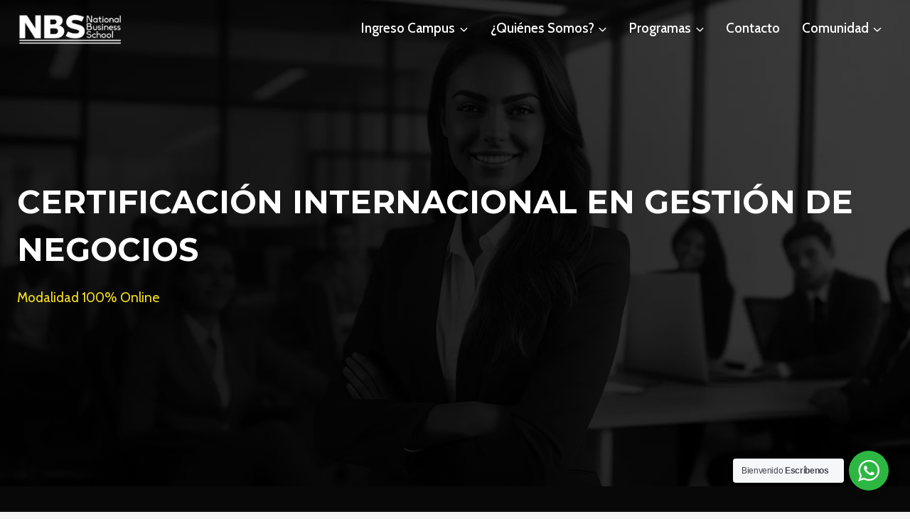

--- FILE ---
content_type: text/html; charset=UTF-8
request_url: https://nbs.es/gestion-de-negocios/
body_size: 27411
content:
<!doctype html>
<html lang="es" class="no-js" itemtype="https://schema.org/WebPage" itemscope>
<head>
	<meta charset="UTF-8">
	<meta name="viewport" content="width=device-width, initial-scale=1, minimum-scale=1">
	<meta name='robots' content='index, follow, max-image-preview:large, max-snippet:-1, max-video-preview:-1' />

	<!-- This site is optimized with the Yoast SEO plugin v26.5 - https://yoast.com/wordpress/plugins/seo/ -->
	<title>Certificación Internacional Gestión de Negocios - NBS Escuela de Negocios</title>
	<link rel="canonical" href="https://nbs.es/gestion-de-negocios/" />
	<meta property="og:locale" content="es_ES" />
	<meta property="og:type" content="article" />
	<meta property="og:title" content="Certificación Internacional Gestión de Negocios - NBS Escuela de Negocios" />
	<meta property="og:description" content="CERTIFICACIÓN INTERNACIONAL EN Gestión de Negocios Modalidad 100% Online PROGRAMA INTERNACIONAL La Certificación Internacional en Gestión de Negocios  profundiza en la formación teórica y práctica brindando enfoque crítico, analítico y con suficiente criterio para la implementación técnica gerencial sobre las áreas más importantes de la organización como: toma de decisiones, estrategias de ventas, aspectos claves..." />
	<meta property="og:url" content="https://nbs.es/gestion-de-negocios/" />
	<meta property="og:site_name" content="NBS Escuela de Negocios" />
	<meta property="article:publisher" content="https://www.facebook.com/CertificacionesNBS" />
	<meta property="article:modified_time" content="2024-02-12T17:43:33+00:00" />
	<meta name="twitter:card" content="summary_large_image" />
	<meta name="twitter:site" content="@nbsgt" />
	<meta name="twitter:label1" content="Tiempo de lectura" />
	<meta name="twitter:data1" content="4 minutos" />
	<script type="application/ld+json" class="yoast-schema-graph">{"@context":"https://schema.org","@graph":[{"@type":"WebPage","@id":"https://nbs.es/gestion-de-negocios/","url":"https://nbs.es/gestion-de-negocios/","name":"Certificación Internacional Gestión de Negocios - NBS Escuela de Negocios","isPartOf":{"@id":"https://nbs.es/#website"},"datePublished":"2024-02-06T21:30:52+00:00","dateModified":"2024-02-12T17:43:33+00:00","breadcrumb":{"@id":"https://nbs.es/gestion-de-negocios/#breadcrumb"},"inLanguage":"es","potentialAction":[{"@type":"ReadAction","target":["https://nbs.es/gestion-de-negocios/"]}]},{"@type":"BreadcrumbList","@id":"https://nbs.es/gestion-de-negocios/#breadcrumb","itemListElement":[{"@type":"ListItem","position":1,"name":"Portada","item":"https://nbs.es/"},{"@type":"ListItem","position":2,"name":"Certificación Internacional Gestión de Negocios"}]},{"@type":"WebSite","@id":"https://nbs.es/#website","url":"https://nbs.es/","name":"NBS National Business School","description":"","publisher":{"@id":"https://nbs.es/#organization"},"potentialAction":[{"@type":"SearchAction","target":{"@type":"EntryPoint","urlTemplate":"https://nbs.es/?s={search_term_string}"},"query-input":{"@type":"PropertyValueSpecification","valueRequired":true,"valueName":"search_term_string"}}],"inLanguage":"es"},{"@type":"Organization","@id":"https://nbs.es/#organization","name":"NBS","url":"https://nbs.es/","logo":{"@type":"ImageObject","inLanguage":"es","@id":"https://nbs.es/#/schema/logo/image/","url":"http://nbs.es/wp-content/uploads/2024/01/Logo_NBS_Mini.png","contentUrl":"http://nbs.es/wp-content/uploads/2024/01/Logo_NBS_Mini.png","width":300,"height":103,"caption":"NBS"},"image":{"@id":"https://nbs.es/#/schema/logo/image/"},"sameAs":["https://www.facebook.com/CertificacionesNBS","https://x.com/nbsgt","https://www.linkedin.com/in/nbs-national-business-school/","https://www.instagram.com/nbsescueladenegocios/"]}]}</script>
	<!-- / Yoast SEO plugin. -->


<link rel="alternate" type="application/rss+xml" title="NBS Escuela de Negocios &raquo; Feed" href="https://nbs.es/feed/" />
<link rel="alternate" type="application/rss+xml" title="NBS Escuela de Negocios &raquo; Feed de los comentarios" href="https://nbs.es/comments/feed/" />
			<script>document.documentElement.classList.remove( 'no-js' );</script>
			<link rel="alternate" title="oEmbed (JSON)" type="application/json+oembed" href="https://nbs.es/wp-json/oembed/1.0/embed?url=https%3A%2F%2Fnbs.es%2Fgestion-de-negocios%2F" />
<link rel="alternate" title="oEmbed (XML)" type="text/xml+oembed" href="https://nbs.es/wp-json/oembed/1.0/embed?url=https%3A%2F%2Fnbs.es%2Fgestion-de-negocios%2F&#038;format=xml" />
<style id='wp-img-auto-sizes-contain-inline-css'>
img:is([sizes=auto i],[sizes^="auto," i]){contain-intrinsic-size:3000px 1500px}
/*# sourceURL=wp-img-auto-sizes-contain-inline-css */
</style>
<style id='wp-emoji-styles-inline-css'>

	img.wp-smiley, img.emoji {
		display: inline !important;
		border: none !important;
		box-shadow: none !important;
		height: 1em !important;
		width: 1em !important;
		margin: 0 0.07em !important;
		vertical-align: -0.1em !important;
		background: none !important;
		padding: 0 !important;
	}
/*# sourceURL=wp-emoji-styles-inline-css */
</style>
<style id='wp-block-library-inline-css'>
:root{--wp-block-synced-color:#7a00df;--wp-block-synced-color--rgb:122,0,223;--wp-bound-block-color:var(--wp-block-synced-color);--wp-editor-canvas-background:#ddd;--wp-admin-theme-color:#007cba;--wp-admin-theme-color--rgb:0,124,186;--wp-admin-theme-color-darker-10:#006ba1;--wp-admin-theme-color-darker-10--rgb:0,107,160.5;--wp-admin-theme-color-darker-20:#005a87;--wp-admin-theme-color-darker-20--rgb:0,90,135;--wp-admin-border-width-focus:2px}@media (min-resolution:192dpi){:root{--wp-admin-border-width-focus:1.5px}}.wp-element-button{cursor:pointer}:root .has-very-light-gray-background-color{background-color:#eee}:root .has-very-dark-gray-background-color{background-color:#313131}:root .has-very-light-gray-color{color:#eee}:root .has-very-dark-gray-color{color:#313131}:root .has-vivid-green-cyan-to-vivid-cyan-blue-gradient-background{background:linear-gradient(135deg,#00d084,#0693e3)}:root .has-purple-crush-gradient-background{background:linear-gradient(135deg,#34e2e4,#4721fb 50%,#ab1dfe)}:root .has-hazy-dawn-gradient-background{background:linear-gradient(135deg,#faaca8,#dad0ec)}:root .has-subdued-olive-gradient-background{background:linear-gradient(135deg,#fafae1,#67a671)}:root .has-atomic-cream-gradient-background{background:linear-gradient(135deg,#fdd79a,#004a59)}:root .has-nightshade-gradient-background{background:linear-gradient(135deg,#330968,#31cdcf)}:root .has-midnight-gradient-background{background:linear-gradient(135deg,#020381,#2874fc)}:root{--wp--preset--font-size--normal:16px;--wp--preset--font-size--huge:42px}.has-regular-font-size{font-size:1em}.has-larger-font-size{font-size:2.625em}.has-normal-font-size{font-size:var(--wp--preset--font-size--normal)}.has-huge-font-size{font-size:var(--wp--preset--font-size--huge)}.has-text-align-center{text-align:center}.has-text-align-left{text-align:left}.has-text-align-right{text-align:right}.has-fit-text{white-space:nowrap!important}#end-resizable-editor-section{display:none}.aligncenter{clear:both}.items-justified-left{justify-content:flex-start}.items-justified-center{justify-content:center}.items-justified-right{justify-content:flex-end}.items-justified-space-between{justify-content:space-between}.screen-reader-text{border:0;clip-path:inset(50%);height:1px;margin:-1px;overflow:hidden;padding:0;position:absolute;width:1px;word-wrap:normal!important}.screen-reader-text:focus{background-color:#ddd;clip-path:none;color:#444;display:block;font-size:1em;height:auto;left:5px;line-height:normal;padding:15px 23px 14px;text-decoration:none;top:5px;width:auto;z-index:100000}html :where(.has-border-color){border-style:solid}html :where([style*=border-top-color]){border-top-style:solid}html :where([style*=border-right-color]){border-right-style:solid}html :where([style*=border-bottom-color]){border-bottom-style:solid}html :where([style*=border-left-color]){border-left-style:solid}html :where([style*=border-width]){border-style:solid}html :where([style*=border-top-width]){border-top-style:solid}html :where([style*=border-right-width]){border-right-style:solid}html :where([style*=border-bottom-width]){border-bottom-style:solid}html :where([style*=border-left-width]){border-left-style:solid}html :where(img[class*=wp-image-]){height:auto;max-width:100%}:where(figure){margin:0 0 1em}html :where(.is-position-sticky){--wp-admin--admin-bar--position-offset:var(--wp-admin--admin-bar--height,0px)}@media screen and (max-width:600px){html :where(.is-position-sticky){--wp-admin--admin-bar--position-offset:0px}}

/*# sourceURL=wp-block-library-inline-css */
</style><style id='wp-block-spacer-inline-css'>
.wp-block-spacer{clear:both}
/*# sourceURL=https://nbs.es/wp-includes/blocks/spacer/style.min.css */
</style>
<style id='global-styles-inline-css'>
:root{--wp--preset--aspect-ratio--square: 1;--wp--preset--aspect-ratio--4-3: 4/3;--wp--preset--aspect-ratio--3-4: 3/4;--wp--preset--aspect-ratio--3-2: 3/2;--wp--preset--aspect-ratio--2-3: 2/3;--wp--preset--aspect-ratio--16-9: 16/9;--wp--preset--aspect-ratio--9-16: 9/16;--wp--preset--color--black: #000000;--wp--preset--color--cyan-bluish-gray: #abb8c3;--wp--preset--color--white: #ffffff;--wp--preset--color--pale-pink: #f78da7;--wp--preset--color--vivid-red: #cf2e2e;--wp--preset--color--luminous-vivid-orange: #ff6900;--wp--preset--color--luminous-vivid-amber: #fcb900;--wp--preset--color--light-green-cyan: #7bdcb5;--wp--preset--color--vivid-green-cyan: #00d084;--wp--preset--color--pale-cyan-blue: #8ed1fc;--wp--preset--color--vivid-cyan-blue: #0693e3;--wp--preset--color--vivid-purple: #9b51e0;--wp--preset--color--theme-palette-1: var(--global-palette1);--wp--preset--color--theme-palette-2: var(--global-palette2);--wp--preset--color--theme-palette-3: var(--global-palette3);--wp--preset--color--theme-palette-4: var(--global-palette4);--wp--preset--color--theme-palette-5: var(--global-palette5);--wp--preset--color--theme-palette-6: var(--global-palette6);--wp--preset--color--theme-palette-7: var(--global-palette7);--wp--preset--color--theme-palette-8: var(--global-palette8);--wp--preset--color--theme-palette-9: var(--global-palette9);--wp--preset--color--theme-palette-10: var(--global-palette10);--wp--preset--color--theme-palette-11: var(--global-palette11);--wp--preset--color--theme-palette-12: var(--global-palette12);--wp--preset--color--theme-palette-13: var(--global-palette13);--wp--preset--color--theme-palette-14: var(--global-palette14);--wp--preset--color--theme-palette-15: var(--global-palette15);--wp--preset--gradient--vivid-cyan-blue-to-vivid-purple: linear-gradient(135deg,rgb(6,147,227) 0%,rgb(155,81,224) 100%);--wp--preset--gradient--light-green-cyan-to-vivid-green-cyan: linear-gradient(135deg,rgb(122,220,180) 0%,rgb(0,208,130) 100%);--wp--preset--gradient--luminous-vivid-amber-to-luminous-vivid-orange: linear-gradient(135deg,rgb(252,185,0) 0%,rgb(255,105,0) 100%);--wp--preset--gradient--luminous-vivid-orange-to-vivid-red: linear-gradient(135deg,rgb(255,105,0) 0%,rgb(207,46,46) 100%);--wp--preset--gradient--very-light-gray-to-cyan-bluish-gray: linear-gradient(135deg,rgb(238,238,238) 0%,rgb(169,184,195) 100%);--wp--preset--gradient--cool-to-warm-spectrum: linear-gradient(135deg,rgb(74,234,220) 0%,rgb(151,120,209) 20%,rgb(207,42,186) 40%,rgb(238,44,130) 60%,rgb(251,105,98) 80%,rgb(254,248,76) 100%);--wp--preset--gradient--blush-light-purple: linear-gradient(135deg,rgb(255,206,236) 0%,rgb(152,150,240) 100%);--wp--preset--gradient--blush-bordeaux: linear-gradient(135deg,rgb(254,205,165) 0%,rgb(254,45,45) 50%,rgb(107,0,62) 100%);--wp--preset--gradient--luminous-dusk: linear-gradient(135deg,rgb(255,203,112) 0%,rgb(199,81,192) 50%,rgb(65,88,208) 100%);--wp--preset--gradient--pale-ocean: linear-gradient(135deg,rgb(255,245,203) 0%,rgb(182,227,212) 50%,rgb(51,167,181) 100%);--wp--preset--gradient--electric-grass: linear-gradient(135deg,rgb(202,248,128) 0%,rgb(113,206,126) 100%);--wp--preset--gradient--midnight: linear-gradient(135deg,rgb(2,3,129) 0%,rgb(40,116,252) 100%);--wp--preset--font-size--small: var(--global-font-size-small);--wp--preset--font-size--medium: var(--global-font-size-medium);--wp--preset--font-size--large: var(--global-font-size-large);--wp--preset--font-size--x-large: 42px;--wp--preset--font-size--larger: var(--global-font-size-larger);--wp--preset--font-size--xxlarge: var(--global-font-size-xxlarge);--wp--preset--spacing--20: 0.44rem;--wp--preset--spacing--30: 0.67rem;--wp--preset--spacing--40: 1rem;--wp--preset--spacing--50: 1.5rem;--wp--preset--spacing--60: 2.25rem;--wp--preset--spacing--70: 3.38rem;--wp--preset--spacing--80: 5.06rem;--wp--preset--shadow--natural: 6px 6px 9px rgba(0, 0, 0, 0.2);--wp--preset--shadow--deep: 12px 12px 50px rgba(0, 0, 0, 0.4);--wp--preset--shadow--sharp: 6px 6px 0px rgba(0, 0, 0, 0.2);--wp--preset--shadow--outlined: 6px 6px 0px -3px rgb(255, 255, 255), 6px 6px rgb(0, 0, 0);--wp--preset--shadow--crisp: 6px 6px 0px rgb(0, 0, 0);}:where(.is-layout-flex){gap: 0.5em;}:where(.is-layout-grid){gap: 0.5em;}body .is-layout-flex{display: flex;}.is-layout-flex{flex-wrap: wrap;align-items: center;}.is-layout-flex > :is(*, div){margin: 0;}body .is-layout-grid{display: grid;}.is-layout-grid > :is(*, div){margin: 0;}:where(.wp-block-columns.is-layout-flex){gap: 2em;}:where(.wp-block-columns.is-layout-grid){gap: 2em;}:where(.wp-block-post-template.is-layout-flex){gap: 1.25em;}:where(.wp-block-post-template.is-layout-grid){gap: 1.25em;}.has-black-color{color: var(--wp--preset--color--black) !important;}.has-cyan-bluish-gray-color{color: var(--wp--preset--color--cyan-bluish-gray) !important;}.has-white-color{color: var(--wp--preset--color--white) !important;}.has-pale-pink-color{color: var(--wp--preset--color--pale-pink) !important;}.has-vivid-red-color{color: var(--wp--preset--color--vivid-red) !important;}.has-luminous-vivid-orange-color{color: var(--wp--preset--color--luminous-vivid-orange) !important;}.has-luminous-vivid-amber-color{color: var(--wp--preset--color--luminous-vivid-amber) !important;}.has-light-green-cyan-color{color: var(--wp--preset--color--light-green-cyan) !important;}.has-vivid-green-cyan-color{color: var(--wp--preset--color--vivid-green-cyan) !important;}.has-pale-cyan-blue-color{color: var(--wp--preset--color--pale-cyan-blue) !important;}.has-vivid-cyan-blue-color{color: var(--wp--preset--color--vivid-cyan-blue) !important;}.has-vivid-purple-color{color: var(--wp--preset--color--vivid-purple) !important;}.has-black-background-color{background-color: var(--wp--preset--color--black) !important;}.has-cyan-bluish-gray-background-color{background-color: var(--wp--preset--color--cyan-bluish-gray) !important;}.has-white-background-color{background-color: var(--wp--preset--color--white) !important;}.has-pale-pink-background-color{background-color: var(--wp--preset--color--pale-pink) !important;}.has-vivid-red-background-color{background-color: var(--wp--preset--color--vivid-red) !important;}.has-luminous-vivid-orange-background-color{background-color: var(--wp--preset--color--luminous-vivid-orange) !important;}.has-luminous-vivid-amber-background-color{background-color: var(--wp--preset--color--luminous-vivid-amber) !important;}.has-light-green-cyan-background-color{background-color: var(--wp--preset--color--light-green-cyan) !important;}.has-vivid-green-cyan-background-color{background-color: var(--wp--preset--color--vivid-green-cyan) !important;}.has-pale-cyan-blue-background-color{background-color: var(--wp--preset--color--pale-cyan-blue) !important;}.has-vivid-cyan-blue-background-color{background-color: var(--wp--preset--color--vivid-cyan-blue) !important;}.has-vivid-purple-background-color{background-color: var(--wp--preset--color--vivid-purple) !important;}.has-black-border-color{border-color: var(--wp--preset--color--black) !important;}.has-cyan-bluish-gray-border-color{border-color: var(--wp--preset--color--cyan-bluish-gray) !important;}.has-white-border-color{border-color: var(--wp--preset--color--white) !important;}.has-pale-pink-border-color{border-color: var(--wp--preset--color--pale-pink) !important;}.has-vivid-red-border-color{border-color: var(--wp--preset--color--vivid-red) !important;}.has-luminous-vivid-orange-border-color{border-color: var(--wp--preset--color--luminous-vivid-orange) !important;}.has-luminous-vivid-amber-border-color{border-color: var(--wp--preset--color--luminous-vivid-amber) !important;}.has-light-green-cyan-border-color{border-color: var(--wp--preset--color--light-green-cyan) !important;}.has-vivid-green-cyan-border-color{border-color: var(--wp--preset--color--vivid-green-cyan) !important;}.has-pale-cyan-blue-border-color{border-color: var(--wp--preset--color--pale-cyan-blue) !important;}.has-vivid-cyan-blue-border-color{border-color: var(--wp--preset--color--vivid-cyan-blue) !important;}.has-vivid-purple-border-color{border-color: var(--wp--preset--color--vivid-purple) !important;}.has-vivid-cyan-blue-to-vivid-purple-gradient-background{background: var(--wp--preset--gradient--vivid-cyan-blue-to-vivid-purple) !important;}.has-light-green-cyan-to-vivid-green-cyan-gradient-background{background: var(--wp--preset--gradient--light-green-cyan-to-vivid-green-cyan) !important;}.has-luminous-vivid-amber-to-luminous-vivid-orange-gradient-background{background: var(--wp--preset--gradient--luminous-vivid-amber-to-luminous-vivid-orange) !important;}.has-luminous-vivid-orange-to-vivid-red-gradient-background{background: var(--wp--preset--gradient--luminous-vivid-orange-to-vivid-red) !important;}.has-very-light-gray-to-cyan-bluish-gray-gradient-background{background: var(--wp--preset--gradient--very-light-gray-to-cyan-bluish-gray) !important;}.has-cool-to-warm-spectrum-gradient-background{background: var(--wp--preset--gradient--cool-to-warm-spectrum) !important;}.has-blush-light-purple-gradient-background{background: var(--wp--preset--gradient--blush-light-purple) !important;}.has-blush-bordeaux-gradient-background{background: var(--wp--preset--gradient--blush-bordeaux) !important;}.has-luminous-dusk-gradient-background{background: var(--wp--preset--gradient--luminous-dusk) !important;}.has-pale-ocean-gradient-background{background: var(--wp--preset--gradient--pale-ocean) !important;}.has-electric-grass-gradient-background{background: var(--wp--preset--gradient--electric-grass) !important;}.has-midnight-gradient-background{background: var(--wp--preset--gradient--midnight) !important;}.has-small-font-size{font-size: var(--wp--preset--font-size--small) !important;}.has-medium-font-size{font-size: var(--wp--preset--font-size--medium) !important;}.has-large-font-size{font-size: var(--wp--preset--font-size--large) !important;}.has-x-large-font-size{font-size: var(--wp--preset--font-size--x-large) !important;}
/*# sourceURL=global-styles-inline-css */
</style>
<style id='core-block-supports-inline-css'>
.wp-elements-f0c24cb010f8b02541a2d18f4976fcf0 a:where(:not(.wp-element-button)){color:var(--wp--preset--color--theme-palette-1);}.wp-elements-bf0e9b53d86e32dea1207f9aeef6117d a:where(:not(.wp-element-button)){color:var(--wp--preset--color--theme-palette-1);}.wp-elements-9fe7f33b2aba28b61062a5ca734c5448 a:where(:not(.wp-element-button)){color:var(--wp--preset--color--theme-palette-9);}.wp-elements-40a6b6098cab71642aff417952cd356e a:where(:not(.wp-element-button)){color:var(--wp--preset--color--theme-palette-9);}.wp-elements-becca626761b822bb47c1c000745cf7b a:where(:not(.wp-element-button)){color:var(--wp--preset--color--theme-palette-9);}.wp-elements-777b74a1ef055ebdf21328b0023c6e01 a:where(:not(.wp-element-button)){color:var(--wp--preset--color--theme-palette-1);}.wp-elements-1826a6fe9e8807949aac9a2b66a20147 a:where(:not(.wp-element-button)){color:var(--wp--preset--color--theme-palette-9);}.wp-elements-e959e1bd1780a6844fe6d1e6c5d15266 a:where(:not(.wp-element-button)){color:var(--wp--preset--color--theme-palette-3);}.wp-elements-4237dc703e616d5439b10fe0315acce6 a:where(:not(.wp-element-button)){color:var(--wp--preset--color--theme-palette-1);}
/*# sourceURL=core-block-supports-inline-css */
</style>

<style id='classic-theme-styles-inline-css'>
/*! This file is auto-generated */
.wp-block-button__link{color:#fff;background-color:#32373c;border-radius:9999px;box-shadow:none;text-decoration:none;padding:calc(.667em + 2px) calc(1.333em + 2px);font-size:1.125em}.wp-block-file__button{background:#32373c;color:#fff;text-decoration:none}
/*# sourceURL=/wp-includes/css/classic-themes.min.css */
</style>
<link rel='stylesheet' id='nta-css-popup-css' href='https://nbs.es/wp-content/plugins/wp-whatsapp/assets/dist/css/style.css?ver=6.9' media='all' />
<link rel='stylesheet' id='kadence-global-css' href='https://nbs.es/wp-content/themes/kadence/assets/css/global.min.css?ver=1.4.2' media='all' />
<style id='kadence-global-inline-css'>
/* Kadence Base CSS */
:root{--global-palette1:#f7e01e;--global-palette2:#e1ca0f;--global-palette3:#111111;--global-palette4:#4f4f4f;--global-palette5:#555554;--global-palette6:#777777;--global-palette7:#e2e2e2;--global-palette8:#f4f4f4;--global-palette9:#ffffff;--global-palette10:oklch(from var(--global-palette1) calc(l + 0.10 * (1 - l)) calc(c * 1.00) calc(h + 180) / 100%);--global-palette11:#13612e;--global-palette12:#1159af;--global-palette13:#b82105;--global-palette14:#f7630c;--global-palette15:#f5a524;--global-palette9rgb:255, 255, 255;--global-palette-highlight:var(--global-palette1);--global-palette-highlight-alt:var(--global-palette3);--global-palette-highlight-alt2:var(--global-palette9);--global-palette-btn-bg:var(--global-palette1);--global-palette-btn-bg-hover:var(--global-palette3);--global-palette-btn:var(--global-palette3);--global-palette-btn-hover:var(--global-palette9);--global-palette-btn-sec-bg:var(--global-palette7);--global-palette-btn-sec-bg-hover:var(--global-palette2);--global-palette-btn-sec:var(--global-palette3);--global-palette-btn-sec-hover:var(--global-palette9);--global-body-font-family:Cabin, sans-serif;--global-heading-font-family:Montserrat, sans-serif;--global-primary-nav-font-family:Cabin, sans-serif;--global-fallback-font:sans-serif;--global-display-fallback-font:sans-serif;--global-content-width:1290px;--global-content-wide-width:calc(1290px + 230px);--global-content-narrow-width:842px;--global-content-edge-padding:1.5rem;--global-content-boxed-padding:2rem;--global-calc-content-width:calc(1290px - var(--global-content-edge-padding) - var(--global-content-edge-padding) );--wp--style--global--content-size:var(--global-calc-content-width);}.wp-site-blocks{--global-vw:calc( 100vw - ( 0.5 * var(--scrollbar-offset)));}body{background:var(--global-palette8);}body, input, select, optgroup, textarea{font-style:normal;font-weight:normal;font-size:19px;line-height:1.6;font-family:var(--global-body-font-family);color:var(--global-palette4);}.content-bg, body.content-style-unboxed .site{background:var(--global-palette9);}h1,h2,h3,h4,h5,h6{font-family:var(--global-heading-font-family);}h1{font-style:normal;font-weight:700;font-size:45px;line-height:1.5;text-transform:capitalize;color:var(--global-palette3);}h2{font-style:normal;font-weight:700;font-size:32px;line-height:1.5;text-transform:capitalize;color:var(--global-palette3);}h3{font-style:normal;font-weight:700;font-size:28px;line-height:1.5;text-transform:capitalize;color:var(--global-palette3);}h4{font-style:normal;font-weight:700;font-size:26px;line-height:1.5;text-transform:capitalize;color:var(--global-palette3);}h5{font-style:normal;font-weight:700;font-size:22px;line-height:1.5;text-transform:capitalize;color:var(--global-palette3);}h6{font-style:normal;font-weight:600;font-size:19px;line-height:1.5;font-family:Cabin, sans-serif;text-transform:capitalize;color:var(--global-palette3);}@media all and (max-width: 767px){h1{font-size:40px;}}.entry-hero .kadence-breadcrumbs{max-width:1290px;}.site-container, .site-header-row-layout-contained, .site-footer-row-layout-contained, .entry-hero-layout-contained, .comments-area, .alignfull > .wp-block-cover__inner-container, .alignwide > .wp-block-cover__inner-container{max-width:var(--global-content-width);}.content-width-narrow .content-container.site-container, .content-width-narrow .hero-container.site-container{max-width:var(--global-content-narrow-width);}@media all and (min-width: 1520px){.wp-site-blocks .content-container  .alignwide{margin-left:-115px;margin-right:-115px;width:unset;max-width:unset;}}@media all and (min-width: 1102px){.content-width-narrow .wp-site-blocks .content-container .alignwide{margin-left:-130px;margin-right:-130px;width:unset;max-width:unset;}}.content-style-boxed .wp-site-blocks .entry-content .alignwide{margin-left:calc( -1 * var( --global-content-boxed-padding ) );margin-right:calc( -1 * var( --global-content-boxed-padding ) );}.content-area{margin-top:5rem;margin-bottom:5rem;}@media all and (max-width: 1024px){.content-area{margin-top:3rem;margin-bottom:3rem;}}@media all and (max-width: 767px){.content-area{margin-top:2rem;margin-bottom:2rem;}}@media all and (max-width: 1024px){:root{--global-content-boxed-padding:2rem;}}@media all and (max-width: 767px){:root{--global-content-boxed-padding:1.5rem;}}.entry-content-wrap{padding:2rem;}@media all and (max-width: 1024px){.entry-content-wrap{padding:2rem;}}@media all and (max-width: 767px){.entry-content-wrap{padding:1.5rem;}}.entry.single-entry{box-shadow:0px 15px 15px -10px rgba(0,0,0,0.05);border-radius:0px 0px 0px 0px;}.entry.loop-entry{border-radius:0px 0px 0px 0px;box-shadow:0px 15px 15px -10px rgba(0,0,0,0.05);}.loop-entry .entry-content-wrap{padding:2rem;}@media all and (max-width: 1024px){.loop-entry .entry-content-wrap{padding:2rem;}}@media all and (max-width: 767px){.loop-entry .entry-content-wrap{padding:1.5rem;}}button, .button, .wp-block-button__link, input[type="button"], input[type="reset"], input[type="submit"], .fl-button, .elementor-button-wrapper .elementor-button, .wc-block-components-checkout-place-order-button, .wc-block-cart__submit{font-style:normal;font-weight:600;font-size:15px;line-height:1;font-family:Montserrat, sans-serif;text-transform:uppercase;border-radius:0px;padding:17px 34px 17px 34px;box-shadow:0px 0px 0px -7px rgba(0,0,0,0);}.wp-block-button.is-style-outline .wp-block-button__link{padding:17px 34px 17px 34px;}button:hover, button:focus, button:active, .button:hover, .button:focus, .button:active, .wp-block-button__link:hover, .wp-block-button__link:focus, .wp-block-button__link:active, input[type="button"]:hover, input[type="button"]:focus, input[type="button"]:active, input[type="reset"]:hover, input[type="reset"]:focus, input[type="reset"]:active, input[type="submit"]:hover, input[type="submit"]:focus, input[type="submit"]:active, .elementor-button-wrapper .elementor-button:hover, .elementor-button-wrapper .elementor-button:focus, .elementor-button-wrapper .elementor-button:active, .wc-block-cart__submit:hover{box-shadow:0px 15px 25px -7px rgba(0,0,0,0.1);}.kb-button.kb-btn-global-outline.kb-btn-global-inherit{padding-top:calc(17px - 2px);padding-right:calc(34px - 2px);padding-bottom:calc(17px - 2px);padding-left:calc(34px - 2px);}button.button-style-secondary, .button.button-style-secondary, .wp-block-button__link.button-style-secondary, input[type="button"].button-style-secondary, input[type="reset"].button-style-secondary, input[type="submit"].button-style-secondary, .fl-button.button-style-secondary, .elementor-button-wrapper .elementor-button.button-style-secondary, .wc-block-components-checkout-place-order-button.button-style-secondary, .wc-block-cart__submit.button-style-secondary{font-style:normal;font-weight:600;font-size:15px;line-height:1;font-family:Montserrat, sans-serif;text-transform:uppercase;}@media all and (min-width: 1025px){.transparent-header .entry-hero .entry-hero-container-inner{padding-top:80px;}}@media all and (max-width: 1024px){.mobile-transparent-header .entry-hero .entry-hero-container-inner{padding-top:80px;}}@media all and (max-width: 767px){.mobile-transparent-header .entry-hero .entry-hero-container-inner{padding-top:80px;}}.entry-hero.page-hero-section .entry-header{min-height:200px;}.loop-entry.type-post h2.entry-title{font-style:normal;font-size:22px;color:var(--global-palette3);}.loop-entry.type-post .entry-taxonomies{font-style:normal;font-size:18px;letter-spacing:0em;text-transform:capitalize;}.loop-entry.type-post .entry-taxonomies, .loop-entry.type-post .entry-taxonomies a{color:var(--global-palette1);}.loop-entry.type-post .entry-taxonomies .category-style-pill a{background:var(--global-palette1);}
/* Kadence Header CSS */
@media all and (max-width: 1024px){.mobile-transparent-header #masthead{position:absolute;left:0px;right:0px;z-index:100;}.kadence-scrollbar-fixer.mobile-transparent-header #masthead{right:var(--scrollbar-offset,0);}.mobile-transparent-header #masthead, .mobile-transparent-header .site-top-header-wrap .site-header-row-container-inner, .mobile-transparent-header .site-main-header-wrap .site-header-row-container-inner, .mobile-transparent-header .site-bottom-header-wrap .site-header-row-container-inner{background:transparent;}.site-header-row-tablet-layout-fullwidth, .site-header-row-tablet-layout-standard{padding:0px;}}@media all and (min-width: 1025px){.transparent-header #masthead{position:absolute;left:0px;right:0px;z-index:100;}.transparent-header.kadence-scrollbar-fixer #masthead{right:var(--scrollbar-offset,0);}.transparent-header #masthead, .transparent-header .site-top-header-wrap .site-header-row-container-inner, .transparent-header .site-main-header-wrap .site-header-row-container-inner, .transparent-header .site-bottom-header-wrap .site-header-row-container-inner{background:transparent;}}.site-branding a.brand img{max-width:150px;}.site-branding a.brand img.svg-logo-image{width:150px;}.site-branding{padding:0px 0px 0px 0px;}#masthead, #masthead .kadence-sticky-header.item-is-fixed:not(.item-at-start):not(.site-header-row-container):not(.site-main-header-wrap), #masthead .kadence-sticky-header.item-is-fixed:not(.item-at-start) > .site-header-row-container-inner{background:#ffffff;}.site-main-header-inner-wrap{min-height:80px;}.header-navigation[class*="header-navigation-style-underline"] .header-menu-container.primary-menu-container>ul>li>a:after{width:calc( 100% - 1.6em);}.main-navigation .primary-menu-container > ul > li.menu-item > a{padding-left:calc(1.6em / 2);padding-right:calc(1.6em / 2);padding-top:0.6em;padding-bottom:0.6em;color:#ffffff;}.main-navigation .primary-menu-container > ul > li.menu-item .dropdown-nav-special-toggle{right:calc(1.6em / 2);}.main-navigation .primary-menu-container > ul li.menu-item > a{font-style:normal;font-weight:500;font-size:19px;letter-spacing:0px;font-family:var(--global-primary-nav-font-family);text-transform:capitalize;}.main-navigation .primary-menu-container > ul > li.menu-item > a:hover{color:var(--global-palette1);}.main-navigation .primary-menu-container > ul > li.menu-item.current-menu-item > a{color:var(--global-palette1);}.header-navigation .header-menu-container ul ul.sub-menu, .header-navigation .header-menu-container ul ul.submenu{background:var(--global-palette3);box-shadow:0px 2px 13px 0px rgba(0,0,0,0.1);}.header-navigation .header-menu-container ul ul li.menu-item, .header-menu-container ul.menu > li.kadence-menu-mega-enabled > ul > li.menu-item > a{border-bottom:1px solid rgba(255,255,255,0.1);border-radius:0px 0px 0px 0px;}.header-navigation .header-menu-container ul ul li.menu-item > a{width:200px;padding-top:1em;padding-bottom:1em;color:var(--global-palette8);font-size:12px;}.header-navigation .header-menu-container ul ul li.menu-item > a:hover{color:var(--global-palette9);background:var(--global-palette4);border-radius:0px 0px 0px 0px;}.header-navigation .header-menu-container ul ul li.menu-item.current-menu-item > a{color:var(--global-palette9);background:var(--global-palette4);border-radius:0px 0px 0px 0px;}.mobile-toggle-open-container .menu-toggle-open, .mobile-toggle-open-container .menu-toggle-open:focus{color:var(--global-palette9);padding:0.4em 0.6em 0.4em 0.6em;font-size:14px;}.mobile-toggle-open-container .menu-toggle-open.menu-toggle-style-bordered{border:1px solid currentColor;}.mobile-toggle-open-container .menu-toggle-open .menu-toggle-icon{font-size:30px;}.mobile-toggle-open-container .menu-toggle-open:hover, .mobile-toggle-open-container .menu-toggle-open:focus-visible{color:var(--global-palette-highlight);}.mobile-navigation ul li{font-style:normal;font-size:22px;line-height:1.1;}@media all and (max-width: 767px){.mobile-navigation ul li{font-size:20px;line-height:1;}}.mobile-navigation ul li a{padding-top:1em;padding-bottom:1em;}.mobile-navigation ul li > a, .mobile-navigation ul li.menu-item-has-children > .drawer-nav-drop-wrap{color:var(--global-palette8);}.mobile-navigation ul li.current-menu-item > a, .mobile-navigation ul li.current-menu-item.menu-item-has-children > .drawer-nav-drop-wrap{color:var(--global-palette-highlight);}.mobile-navigation ul li.menu-item-has-children .drawer-nav-drop-wrap, .mobile-navigation ul li:not(.menu-item-has-children) a{border-bottom:1px solid #242424;}.mobile-navigation:not(.drawer-navigation-parent-toggle-true) ul li.menu-item-has-children .drawer-nav-drop-wrap button{border-left:1px solid #242424;}#mobile-drawer .drawer-header .drawer-toggle{padding:0.6em 0.15em 0.6em 0.15em;font-size:24px;}
/* Kadence Footer CSS */
#colophon{background:var(--global-palette3);}.site-middle-footer-inner-wrap{padding-top:30px;padding-bottom:30px;grid-column-gap:30px;grid-row-gap:30px;}.site-middle-footer-inner-wrap .widget{margin-bottom:30px;}.site-middle-footer-inner-wrap .site-footer-section:not(:last-child):after{right:calc(-30px / 2);}@media all and (max-width: 1024px){.site-middle-footer-inner-wrap{padding-top:50px;}}.site-bottom-footer-wrap .site-footer-row-container-inner{font-style:normal;color:var(--global-palette9);border-top:1px solid #333333;}.site-footer .site-bottom-footer-wrap a:where(:not(.button):not(.wp-block-button__link):not(.wp-element-button)){color:var(--global-palette9);}.site-footer .site-bottom-footer-wrap a:where(:not(.button):not(.wp-block-button__link):not(.wp-element-button)):hover{color:var(--global-palette1);}.site-bottom-footer-inner-wrap{padding-top:10px;padding-bottom:10px;grid-column-gap:30px;}.site-bottom-footer-inner-wrap .widget{margin-bottom:30px;}.site-bottom-footer-inner-wrap .widget-area .widget-title{font-style:normal;color:var(--global-palette9);}.site-bottom-footer-inner-wrap .site-footer-section:not(:last-child):after{right:calc(-30px / 2);}.footer-social-wrap .footer-social-inner-wrap{font-size:1em;gap:0.3em;}.site-footer .site-footer-wrap .site-footer-section .footer-social-wrap .footer-social-inner-wrap .social-button{color:var(--global-palette9);background:rgba(0,0,0,0);border:2px none transparent;border-radius:3px;}.site-footer .site-footer-wrap .site-footer-section .footer-social-wrap .footer-social-inner-wrap .social-button:hover{color:var(--global-palette1);background:rgba(0,0,0,0);}#colophon .footer-navigation .footer-menu-container > ul > li > a{padding-left:calc(1.5em / 2);padding-right:calc(1.5em / 2);padding-top:calc(0.6em / 2);padding-bottom:calc(0.6em / 2);color:var(--global-palette9);}#colophon .footer-navigation .footer-menu-container > ul li a:hover{color:var(--global-palette-highlight);}#colophon .footer-navigation .footer-menu-container > ul li.current-menu-item > a{color:var(--global-palette1);}
/* Kadence Pro Header CSS */
.header-navigation-dropdown-direction-left ul ul.submenu, .header-navigation-dropdown-direction-left ul ul.sub-menu{right:0px;left:auto;}.rtl .header-navigation-dropdown-direction-right ul ul.submenu, .rtl .header-navigation-dropdown-direction-right ul ul.sub-menu{left:0px;right:auto;}.header-account-button .nav-drop-title-wrap > .kadence-svg-iconset, .header-account-button > .kadence-svg-iconset{font-size:1.2em;}.site-header-item .header-account-button .nav-drop-title-wrap, .site-header-item .header-account-wrap > .header-account-button{display:flex;align-items:center;}.header-account-style-icon_label .header-account-label{padding-left:5px;}.header-account-style-label_icon .header-account-label{padding-right:5px;}.site-header-item .header-account-wrap .header-account-button{text-decoration:none;box-shadow:none;color:inherit;background:transparent;padding:0.6em 0em 0.6em 0em;}.header-mobile-account-wrap .header-account-button .nav-drop-title-wrap > .kadence-svg-iconset, .header-mobile-account-wrap .header-account-button > .kadence-svg-iconset{font-size:1.2em;}.header-mobile-account-wrap .header-account-button .nav-drop-title-wrap, .header-mobile-account-wrap > .header-account-button{display:flex;align-items:center;}.header-mobile-account-wrap.header-account-style-icon_label .header-account-label{padding-left:5px;}.header-mobile-account-wrap.header-account-style-label_icon .header-account-label{padding-right:5px;}.header-mobile-account-wrap .header-account-button{text-decoration:none;box-shadow:none;color:inherit;background:transparent;padding:0.6em 0em 0.6em 0em;}#login-drawer .drawer-inner .drawer-content{display:flex;justify-content:center;align-items:center;position:absolute;top:0px;bottom:0px;left:0px;right:0px;padding:0px;}#loginform p label{display:block;}#login-drawer #loginform{width:100%;}#login-drawer #loginform input{width:100%;}#login-drawer #loginform input[type="checkbox"]{width:auto;}#login-drawer .drawer-inner .drawer-header{position:relative;z-index:100;}#login-drawer .drawer-content_inner.widget_login_form_inner{padding:2em;width:100%;max-width:350px;border-radius:.25rem;background:var(--global-palette9);color:var(--global-palette4);}#login-drawer .lost_password a{color:var(--global-palette6);}#login-drawer .lost_password, #login-drawer .register-field{text-align:center;}#login-drawer .widget_login_form_inner p{margin-top:1.2em;margin-bottom:0em;}#login-drawer .widget_login_form_inner p:first-child{margin-top:0em;}#login-drawer .widget_login_form_inner label{margin-bottom:0.5em;}#login-drawer hr.register-divider{margin:1.2em 0;border-width:1px;}#login-drawer .register-field{font-size:90%;}@media all and (min-width: 1025px){#login-drawer hr.register-divider.hide-desktop{display:none;}#login-drawer p.register-field.hide-desktop{display:none;}}@media all and (max-width: 1024px){#login-drawer hr.register-divider.hide-mobile{display:none;}#login-drawer p.register-field.hide-mobile{display:none;}}@media all and (max-width: 767px){#login-drawer hr.register-divider.hide-mobile{display:none;}#login-drawer p.register-field.hide-mobile{display:none;}}.tertiary-navigation .tertiary-menu-container > ul > li.menu-item > a{padding-left:calc(1.2em / 2);padding-right:calc(1.2em / 2);padding-top:0.6em;padding-bottom:0.6em;color:var(--global-palette5);}.tertiary-navigation .tertiary-menu-container > ul > li.menu-item > a:hover{color:var(--global-palette-highlight);}.tertiary-navigation .tertiary-menu-container > ul > li.menu-item.current-menu-item > a{color:var(--global-palette3);}.header-navigation[class*="header-navigation-style-underline"] .header-menu-container.tertiary-menu-container>ul>li>a:after{width:calc( 100% - 1.2em);}.quaternary-navigation .quaternary-menu-container > ul > li.menu-item > a{padding-left:calc(1.2em / 2);padding-right:calc(1.2em / 2);padding-top:0.6em;padding-bottom:0.6em;color:var(--global-palette5);}.quaternary-navigation .quaternary-menu-container > ul > li.menu-item > a:hover{color:var(--global-palette-highlight);}.quaternary-navigation .quaternary-menu-container > ul > li.menu-item.current-menu-item > a{color:var(--global-palette3);}.header-navigation[class*="header-navigation-style-underline"] .header-menu-container.quaternary-menu-container>ul>li>a:after{width:calc( 100% - 1.2em);}#main-header .header-divider{border-right:1px solid var(--global-palette6);height:50%;}#main-header .header-divider2{border-right:1px solid var(--global-palette6);height:50%;}#main-header .header-divider3{border-right:1px solid var(--global-palette6);height:50%;}#mobile-header .header-mobile-divider, #mobile-drawer .header-mobile-divider{border-right:1px solid var(--global-palette6);height:50%;}#mobile-drawer .header-mobile-divider{border-top:1px solid var(--global-palette6);width:50%;}#mobile-header .header-mobile-divider2{border-right:1px solid var(--global-palette6);height:50%;}#mobile-drawer .header-mobile-divider2{border-top:1px solid var(--global-palette6);width:50%;}.header-item-search-bar form ::-webkit-input-placeholder{color:currentColor;opacity:0.5;}.header-item-search-bar form ::placeholder{color:currentColor;opacity:0.5;}.header-search-bar form{max-width:100%;width:240px;}.header-mobile-search-bar form{max-width:calc(100vw - var(--global-sm-spacing) - var(--global-sm-spacing));width:240px;}.header-widget-lstyle-normal .header-widget-area-inner a:not(.button){text-decoration:underline;}.element-contact-inner-wrap{display:flex;flex-wrap:wrap;align-items:center;margin-top:-0.6em;margin-left:calc(-0.6em / 2);margin-right:calc(-0.6em / 2);}.element-contact-inner-wrap .header-contact-item{display:inline-flex;flex-wrap:wrap;align-items:center;margin-top:0.6em;margin-left:calc(0.6em / 2);margin-right:calc(0.6em / 2);}.element-contact-inner-wrap .header-contact-item .kadence-svg-iconset{font-size:1em;}.header-contact-item img{display:inline-block;}.header-contact-item .contact-label{margin-left:0.3em;}.rtl .header-contact-item .contact-label{margin-right:0.3em;margin-left:0px;}.header-mobile-contact-wrap .element-contact-inner-wrap{display:flex;flex-wrap:wrap;align-items:center;margin-top:-0.6em;margin-left:calc(-0.6em / 2);margin-right:calc(-0.6em / 2);}.header-mobile-contact-wrap .element-contact-inner-wrap .header-contact-item{display:inline-flex;flex-wrap:wrap;align-items:center;margin-top:0.6em;margin-left:calc(0.6em / 2);margin-right:calc(0.6em / 2);}.header-mobile-contact-wrap .element-contact-inner-wrap .header-contact-item .kadence-svg-iconset{font-size:1em;}#main-header .header-button2{box-shadow:0px 0px 0px -7px rgba(0,0,0,0);}#main-header .header-button2:hover{box-shadow:0px 15px 25px -7px rgba(0,0,0,0.1);}.mobile-header-button2-wrap .mobile-header-button-inner-wrap .mobile-header-button2{border:2px none transparent;box-shadow:0px 0px 0px -7px rgba(0,0,0,0);}.mobile-header-button2-wrap .mobile-header-button-inner-wrap .mobile-header-button2:hover{box-shadow:0px 15px 25px -7px rgba(0,0,0,0.1);}#widget-drawer.popup-drawer-layout-fullwidth .drawer-content .header-widget2, #widget-drawer.popup-drawer-layout-sidepanel .drawer-inner{max-width:400px;}#widget-drawer.popup-drawer-layout-fullwidth .drawer-content .header-widget2{margin:0 auto;}.widget-toggle-open{display:flex;align-items:center;background:transparent;box-shadow:none;}.widget-toggle-open:hover, .widget-toggle-open:focus{border-color:currentColor;background:transparent;box-shadow:none;}.widget-toggle-open .widget-toggle-icon{display:flex;}.widget-toggle-open .widget-toggle-label{padding-right:5px;}.rtl .widget-toggle-open .widget-toggle-label{padding-left:5px;padding-right:0px;}.widget-toggle-open .widget-toggle-label:empty, .rtl .widget-toggle-open .widget-toggle-label:empty{padding-right:0px;padding-left:0px;}.widget-toggle-open-container .widget-toggle-open{color:var(--global-palette5);padding:0.4em 0.6em 0.4em 0.6em;font-size:14px;}.widget-toggle-open-container .widget-toggle-open.widget-toggle-style-bordered{border:1px solid currentColor;}.widget-toggle-open-container .widget-toggle-open .widget-toggle-icon{font-size:20px;}.widget-toggle-open-container .widget-toggle-open:hover, .widget-toggle-open-container .widget-toggle-open:focus{color:var(--global-palette-highlight);}#widget-drawer .header-widget-2style-normal a:not(.button){text-decoration:underline;}#widget-drawer .header-widget-2style-plain a:not(.button){text-decoration:none;}#widget-drawer .header-widget2 .widget-title{color:var(--global-palette9);}#widget-drawer .header-widget2{color:var(--global-palette8);}#widget-drawer .header-widget2 a:not(.button), #widget-drawer .header-widget2 .drawer-sub-toggle{color:var(--global-palette8);}#widget-drawer .header-widget2 a:not(.button):hover, #widget-drawer .header-widget2 .drawer-sub-toggle:hover{color:var(--global-palette9);}#mobile-secondary-site-navigation ul li{font-size:14px;}#mobile-secondary-site-navigation ul li a{padding-top:1em;padding-bottom:1em;}#mobile-secondary-site-navigation ul li > a, #mobile-secondary-site-navigation ul li.menu-item-has-children > .drawer-nav-drop-wrap{color:var(--global-palette8);}#mobile-secondary-site-navigation ul li.current-menu-item > a, #mobile-secondary-site-navigation ul li.current-menu-item.menu-item-has-children > .drawer-nav-drop-wrap{color:var(--global-palette-highlight);}#mobile-secondary-site-navigation ul li.menu-item-has-children .drawer-nav-drop-wrap, #mobile-secondary-site-navigation ul li:not(.menu-item-has-children) a{border-bottom:1px solid rgba(255,255,255,0.1);}#mobile-secondary-site-navigation:not(.drawer-navigation-parent-toggle-true) ul li.menu-item-has-children .drawer-nav-drop-wrap button{border-left:1px solid rgba(255,255,255,0.1);}
/*# sourceURL=kadence-global-inline-css */
</style>
<link rel='stylesheet' id='kadence-header-css' href='https://nbs.es/wp-content/themes/kadence/assets/css/header.min.css?ver=1.4.2' media='all' />
<link rel='stylesheet' id='kadence-content-css' href='https://nbs.es/wp-content/themes/kadence/assets/css/content.min.css?ver=1.4.2' media='all' />
<link rel='stylesheet' id='kadence-footer-css' href='https://nbs.es/wp-content/themes/kadence/assets/css/footer.min.css?ver=1.4.2' media='all' />
<link rel='stylesheet' id='menu-addons-css' href='https://nbs.es/wp-content/plugins/kadence-pro/dist/mega-menu/menu-addon.css?ver=1.1.16' media='all' />
<link rel='stylesheet' id='kadence-blocks-rowlayout-css' href='https://nbs.es/wp-content/plugins/kadence-blocks/dist/style-blocks-rowlayout.css?ver=3.5.29' media='all' />
<link rel='stylesheet' id='kadence-blocks-column-css' href='https://nbs.es/wp-content/plugins/kadence-blocks/dist/style-blocks-column.css?ver=3.5.29' media='all' />
<style id='kadence-blocks-advancedheading-inline-css'>
.wp-block-kadence-advancedheading mark{background:transparent;border-style:solid;border-width:0}.wp-block-kadence-advancedheading mark.kt-highlight{color:#f76a0c;}.kb-adv-heading-icon{display: inline-flex;justify-content: center;align-items: center;} .is-layout-constrained > .kb-advanced-heading-link {display: block;}.single-content .kadence-advanced-heading-wrapper h1, .single-content .kadence-advanced-heading-wrapper h2, .single-content .kadence-advanced-heading-wrapper h3, .single-content .kadence-advanced-heading-wrapper h4, .single-content .kadence-advanced-heading-wrapper h5, .single-content .kadence-advanced-heading-wrapper h6 {margin: 1.5em 0 .5em;}.single-content .kadence-advanced-heading-wrapper+* { margin-top:0;}.kb-screen-reader-text{position:absolute;width:1px;height:1px;padding:0;margin:-1px;overflow:hidden;clip:rect(0,0,0,0);}
/*# sourceURL=kadence-blocks-advancedheading-inline-css */
</style>
<link rel='stylesheet' id='kadence-blocks-accordion-css' href='https://nbs.es/wp-content/plugins/kadence-blocks/dist/style-blocks-accordion.css?ver=3.5.29' media='all' />
<link rel='stylesheet' id='kadence-blocks-spacer-css' href='https://nbs.es/wp-content/plugins/kadence-blocks/dist/style-blocks-spacer.css?ver=3.5.29' media='all' />
<link rel='stylesheet' id='kadence-blocks-iconlist-css' href='https://nbs.es/wp-content/plugins/kadence-blocks/dist/style-blocks-iconlist.css?ver=3.5.29' media='all' />
<link rel='stylesheet' id='kadence-blocks-infobox-css' href='https://nbs.es/wp-content/plugins/kadence-blocks/dist/style-blocks-infobox.css?ver=3.5.29' media='all' />
<link rel='stylesheet' id='kadence-blocks-advancedbtn-css' href='https://nbs.es/wp-content/plugins/kadence-blocks/dist/style-blocks-advancedbtn.css?ver=3.5.29' media='all' />
<style id='kadence-blocks-global-variables-inline-css'>
:root {--global-kb-font-size-sm:clamp(0.8rem, 0.73rem + 0.217vw, 0.9rem);--global-kb-font-size-md:clamp(1.1rem, 0.995rem + 0.326vw, 1.25rem);--global-kb-font-size-lg:clamp(1.75rem, 1.576rem + 0.543vw, 2rem);--global-kb-font-size-xl:clamp(2.25rem, 1.728rem + 1.63vw, 3rem);--global-kb-font-size-xxl:clamp(2.5rem, 1.456rem + 3.26vw, 4rem);--global-kb-font-size-xxxl:clamp(2.75rem, 0.489rem + 7.065vw, 6rem);}
/*# sourceURL=kadence-blocks-global-variables-inline-css */
</style>
<style id='kadence_blocks_css-inline-css'>
.kb-row-layout-id1748_96c70d-08 > .kt-row-column-wrap{max-width:var( --global-content-width, 1290px );padding-left:var(--global-content-edge-padding);padding-right:var(--global-content-edge-padding);padding-top:250px;padding-bottom:250px;grid-template-columns:minmax(0, 1fr);}.kb-row-layout-id1748_96c70d-08{background-image:url('http://nbs.es/wp-content/uploads/2024/02/BMS_COVER_.webp');background-size:cover;background-position:44% 22%;background-attachment:fixed;background-repeat:no-repeat;}.kb-row-layout-id1748_96c70d-08 > .kt-row-layout-overlay{opacity:0.60;background-color:#111111;mix-blend-mode:multiply;}@media all and (max-width: 1024px), only screen and (min-device-width: 1024px) and (max-device-width: 1366px) and (-webkit-min-device-pixel-ratio: 2) and (hover: none){.kb-row-layout-id1748_96c70d-08{background-attachment:scroll;}}@media all and (max-width: 1024px){.kb-row-layout-id1748_96c70d-08 > .kt-row-column-wrap{padding-top:80px;padding-bottom:80px;}}@media all and (max-width: 767px){.kb-row-layout-id1748_96c70d-08 > .kt-row-column-wrap{padding-top:100px;padding-right:30px;padding-bottom:100px;padding-left:30px;grid-template-columns:minmax(0, 1fr);}}.kadence-column1748_4ee6e1-e0 > .kt-inside-inner-col{column-gap:var(--global-kb-gap-sm, 1rem);}.kadence-column1748_4ee6e1-e0 > .kt-inside-inner-col{flex-direction:column;}.kadence-column1748_4ee6e1-e0 > .kt-inside-inner-col > .aligncenter{width:100%;}@media all and (max-width: 1024px){.kadence-column1748_4ee6e1-e0 > .kt-inside-inner-col{padding-top:0px;padding-right:0px;padding-bottom:0px;padding-left:0px;flex-direction:column;justify-content:center;}}@media all and (max-width: 767px){.kadence-column1748_4ee6e1-e0 > .kt-inside-inner-col{flex-direction:column;justify-content:center;}}.wp-block-kadence-advancedheading.kt-adv-heading1748_f87e9c-82, .wp-block-kadence-advancedheading.kt-adv-heading1748_f87e9c-82[data-kb-block="kb-adv-heading1748_f87e9c-82"]{padding-top:0px;padding-right:0px;padding-bottom:20px;padding-left:0px;margin-top:0px;margin-right:0px;margin-bottom:0px;margin-left:0px;text-align:left;text-transform:uppercase;color:#ffffff;}.wp-block-kadence-advancedheading.kt-adv-heading1748_f87e9c-82 mark.kt-highlight, .wp-block-kadence-advancedheading.kt-adv-heading1748_f87e9c-82[data-kb-block="kb-adv-heading1748_f87e9c-82"] mark.kt-highlight{-webkit-box-decoration-break:clone;box-decoration-break:clone;}.kb-row-layout-id1748_eb6655-03 > .kt-row-column-wrap{max-width:var( --global-content-width, 1290px );padding-left:var(--global-content-edge-padding);padding-right:var(--global-content-edge-padding);padding-top:50px;padding-bottom:50px;grid-template-columns:minmax(0, 1fr);}.kb-row-layout-id1748_eb6655-03 > .kt-row-layout-overlay{opacity:0.60;background-color:#111111;mix-blend-mode:multiply;}@media all and (max-width: 1024px){.kb-row-layout-id1748_eb6655-03 > .kt-row-column-wrap{padding-top:80px;padding-bottom:80px;}}@media all and (max-width: 767px){.kb-row-layout-id1748_eb6655-03 > .kt-row-column-wrap{padding-top:100px;padding-right:30px;padding-bottom:100px;padding-left:30px;grid-template-columns:minmax(0, 1fr);}}.kadence-column1748_97147c-d3 > .kt-inside-inner-col{column-gap:var(--global-kb-gap-sm, 1rem);}.kadence-column1748_97147c-d3 > .kt-inside-inner-col{flex-direction:column;}.kadence-column1748_97147c-d3 > .kt-inside-inner-col > .aligncenter{width:100%;}@media all and (max-width: 1024px){.kadence-column1748_97147c-d3 > .kt-inside-inner-col{flex-direction:column;justify-content:center;}}@media all and (max-width: 767px){.kadence-column1748_97147c-d3 > .kt-inside-inner-col{flex-direction:column;justify-content:center;}}.kb-row-layout-id1748_35de1c-31 > .kt-row-column-wrap{padding-top:var( --global-kb-row-default-top, var(--global-kb-spacing-sm, 1.5rem) );padding-bottom:var( --global-kb-row-default-bottom, var(--global-kb-spacing-sm, 1.5rem) );grid-template-columns:minmax(0, 1fr);}@media all and (max-width: 767px){.kb-row-layout-id1748_35de1c-31 > .kt-row-column-wrap{grid-template-columns:minmax(0, 1fr);}}.kadence-column1748_d02d3b-c5 > .kt-inside-inner-col{column-gap:var(--global-kb-gap-sm, 1rem);}.kadence-column1748_d02d3b-c5 > .kt-inside-inner-col{flex-direction:column;}.kadence-column1748_d02d3b-c5 > .kt-inside-inner-col > .aligncenter{width:100%;}@media all and (max-width: 1024px){.kadence-column1748_d02d3b-c5 > .kt-inside-inner-col{flex-direction:column;justify-content:center;}}@media all and (max-width: 767px){.kadence-column1748_d02d3b-c5 > .kt-inside-inner-col{flex-direction:column;justify-content:center;}}.kb-row-layout-id1748_b8a372-63 > .kt-row-column-wrap{padding-top:var( --global-kb-row-default-top, var(--global-kb-spacing-sm, 1.5rem) );padding-bottom:var( --global-kb-row-default-bottom, var(--global-kb-spacing-sm, 1.5rem) );grid-template-columns:minmax(0, 1fr) minmax(0, 2fr);}@media all and (max-width: 767px){.kb-row-layout-id1748_b8a372-63 > .kt-row-column-wrap{grid-template-columns:minmax(0, 1fr);}}.kadence-column1748_e945d2-e7 > .kt-inside-inner-col{padding-top:var(--global-kb-spacing-md, 2rem);}.kadence-column1748_e945d2-e7 > .kt-inside-inner-col{column-gap:var(--global-kb-gap-sm, 1rem);}.kadence-column1748_e945d2-e7 > .kt-inside-inner-col{flex-direction:column;}.kadence-column1748_e945d2-e7 > .kt-inside-inner-col > .aligncenter{width:100%;}@media all and (max-width: 1024px){.kadence-column1748_e945d2-e7 > .kt-inside-inner-col{flex-direction:column;justify-content:center;}}@media all and (max-width: 767px){.kadence-column1748_e945d2-e7 > .kt-inside-inner-col{flex-direction:column;justify-content:center;}}.kadence-column1748_0c3dbc-75 > .kt-inside-inner-col{column-gap:var(--global-kb-gap-sm, 1rem);}.kadence-column1748_0c3dbc-75 > .kt-inside-inner-col{flex-direction:column;}.kadence-column1748_0c3dbc-75 > .kt-inside-inner-col > .aligncenter{width:100%;}@media all and (max-width: 1024px){.kadence-column1748_0c3dbc-75 > .kt-inside-inner-col{flex-direction:column;justify-content:center;}}@media all and (max-width: 767px){.kadence-column1748_0c3dbc-75 > .kt-inside-inner-col{flex-direction:column;justify-content:center;}}.kb-row-layout-id1748_b1fe9d-74 > .kt-row-column-wrap{max-width:var( --global-content-width, 1290px );padding-left:var(--global-content-edge-padding);padding-right:var(--global-content-edge-padding);padding-top:50px;padding-bottom:50px;grid-template-columns:minmax(0, 1fr);}.kb-row-layout-id1748_b1fe9d-74{background-image:url('http://nbs.es/wp-content/uploads/2024/02/MBA-OL-cover_metod.webp');background-size:cover;background-position:44% 39%;background-attachment:fixed;background-repeat:no-repeat;}.kb-row-layout-id1748_b1fe9d-74 > .kt-row-layout-overlay{opacity:0.60;background-color:#111111;mix-blend-mode:multiply;}@media all and (max-width: 1024px), only screen and (min-device-width: 1024px) and (max-device-width: 1366px) and (-webkit-min-device-pixel-ratio: 2) and (hover: none){.kb-row-layout-id1748_b1fe9d-74{background-attachment:scroll;}}@media all and (max-width: 1024px){.kb-row-layout-id1748_b1fe9d-74 > .kt-row-column-wrap{padding-top:80px;padding-bottom:80px;}}@media all and (max-width: 767px){.kb-row-layout-id1748_b1fe9d-74 > .kt-row-column-wrap{padding-top:100px;padding-right:30px;padding-bottom:100px;padding-left:30px;grid-template-columns:minmax(0, 1fr);}}.kadence-column1748_826f72-ad > .kt-inside-inner-col{column-gap:var(--global-kb-gap-sm, 1rem);}.kadence-column1748_826f72-ad > .kt-inside-inner-col{flex-direction:column;}.kadence-column1748_826f72-ad > .kt-inside-inner-col > .aligncenter{width:100%;}@media all and (max-width: 1024px){.kadence-column1748_826f72-ad > .kt-inside-inner-col{flex-direction:column;justify-content:center;}}@media all and (max-width: 767px){.kadence-column1748_826f72-ad > .kt-inside-inner-col{flex-direction:column;justify-content:center;}}.kb-row-layout-id1748_b462a6-c3 > .kt-row-column-wrap{padding-top:var( --global-kb-row-default-top, var(--global-kb-spacing-sm, 1.5rem) );padding-bottom:var( --global-kb-row-default-bottom, var(--global-kb-spacing-sm, 1.5rem) );grid-template-columns:minmax(0, 1fr);}@media all and (max-width: 767px){.kb-row-layout-id1748_b462a6-c3 > .kt-row-column-wrap{grid-template-columns:minmax(0, 1fr);}}.kadence-column1748_983e2d-3f > .kt-inside-inner-col{column-gap:var(--global-kb-gap-sm, 1rem);}.kadence-column1748_983e2d-3f > .kt-inside-inner-col{flex-direction:column;}.kadence-column1748_983e2d-3f > .kt-inside-inner-col > .aligncenter{width:100%;}@media all and (max-width: 1024px){.kadence-column1748_983e2d-3f > .kt-inside-inner-col{flex-direction:column;justify-content:center;}}@media all and (max-width: 767px){.kadence-column1748_983e2d-3f > .kt-inside-inner-col{flex-direction:column;justify-content:center;}}.wp-block-kadence-advancedheading.kt-adv-heading1748_ab2564-c2, .wp-block-kadence-advancedheading.kt-adv-heading1748_ab2564-c2[data-kb-block="kb-adv-heading1748_ab2564-c2"]{text-align:center;}.wp-block-kadence-advancedheading.kt-adv-heading1748_ab2564-c2 mark.kt-highlight, .wp-block-kadence-advancedheading.kt-adv-heading1748_ab2564-c2[data-kb-block="kb-adv-heading1748_ab2564-c2"] mark.kt-highlight{-webkit-box-decoration-break:clone;box-decoration-break:clone;}.kb-row-layout-id1748_d989f3-b2 > .kt-row-column-wrap{padding-top:var( --global-kb-row-default-top, var(--global-kb-spacing-sm, 1.5rem) );padding-bottom:var( --global-kb-row-default-bottom, var(--global-kb-spacing-sm, 1.5rem) );}.kb-row-layout-id1748_d989f3-b2 > .kt-row-column-wrap > div:not(.added-for-specificity){grid-column:initial;}.kb-row-layout-id1748_d989f3-b2 > .kt-row-column-wrap{grid-template-columns:minmax(0, 1fr) minmax(0, 6fr) minmax(0, 1fr);}@media all and (max-width: 767px){.kb-row-layout-id1748_d989f3-b2 > .kt-row-column-wrap > div:not(.added-for-specificity){grid-column:initial;}.kb-row-layout-id1748_d989f3-b2 > .kt-row-column-wrap{grid-template-columns:minmax(0, 1fr);}}.kadence-column1748_563def-12 > .kt-inside-inner-col{column-gap:var(--global-kb-gap-sm, 1rem);}.kadence-column1748_563def-12 > .kt-inside-inner-col{flex-direction:column;}.kadence-column1748_563def-12 > .kt-inside-inner-col > .aligncenter{width:100%;}@media all and (max-width: 1024px){.kadence-column1748_563def-12 > .kt-inside-inner-col{flex-direction:column;justify-content:center;}}@media all and (max-width: 767px){.kadence-column1748_563def-12 > .kt-inside-inner-col{flex-direction:column;justify-content:center;}}.kadence-column1748_429ab6-d9 > .kt-inside-inner-col{column-gap:var(--global-kb-gap-sm, 1rem);}.kadence-column1748_429ab6-d9 > .kt-inside-inner-col{flex-direction:column;}.kadence-column1748_429ab6-d9 > .kt-inside-inner-col > .aligncenter{width:100%;}@media all and (max-width: 1024px){.kadence-column1748_429ab6-d9 > .kt-inside-inner-col{flex-direction:column;justify-content:center;}}@media all and (max-width: 767px){.kadence-column1748_429ab6-d9 > .kt-inside-inner-col{flex-direction:column;justify-content:center;}}.kadence-column1748_10b7ae-2c > .kt-inside-inner-col{column-gap:var(--global-kb-gap-sm, 1rem);}.kadence-column1748_10b7ae-2c > .kt-inside-inner-col{flex-direction:column;}.kadence-column1748_10b7ae-2c > .kt-inside-inner-col > .aligncenter{width:100%;}@media all and (max-width: 1024px){.kadence-column1748_10b7ae-2c > .kt-inside-inner-col{flex-direction:column;justify-content:center;}}@media all and (max-width: 767px){.kadence-column1748_10b7ae-2c > .kt-inside-inner-col{flex-direction:column;justify-content:center;}}.kb-row-layout-id1748_211ae5-db > .kt-row-column-wrap{max-width:var( --global-content-width, 1290px );padding-left:var(--global-content-edge-padding);padding-right:var(--global-content-edge-padding);padding-top:50px;padding-bottom:50px;grid-template-columns:minmax(0, 1fr);}.kb-row-layout-id1748_211ae5-db > .kt-row-layout-overlay{opacity:0.60;background-color:#111111;mix-blend-mode:multiply;}@media all and (max-width: 1024px){.kb-row-layout-id1748_211ae5-db > .kt-row-column-wrap{padding-top:80px;padding-bottom:80px;}}@media all and (max-width: 767px){.kb-row-layout-id1748_211ae5-db > .kt-row-column-wrap{padding-top:100px;padding-right:30px;padding-bottom:100px;padding-left:30px;grid-template-columns:minmax(0, 1fr);}}.kadence-column1748_5543c7-50 > .kt-inside-inner-col{column-gap:var(--global-kb-gap-sm, 1rem);}.kadence-column1748_5543c7-50 > .kt-inside-inner-col{flex-direction:column;}.kadence-column1748_5543c7-50 > .kt-inside-inner-col > .aligncenter{width:100%;}@media all and (max-width: 1024px){.kadence-column1748_5543c7-50 > .kt-inside-inner-col{flex-direction:column;justify-content:center;}}@media all and (max-width: 767px){.kadence-column1748_5543c7-50 > .kt-inside-inner-col{flex-direction:column;justify-content:center;}}.kb-row-layout-id1748_1e82d7-d9 > .kt-row-column-wrap{padding-top:var( --global-kb-row-default-top, var(--global-kb-spacing-sm, 1.5rem) );padding-bottom:var( --global-kb-row-default-bottom, var(--global-kb-spacing-sm, 1.5rem) );grid-template-columns:repeat(2, minmax(0, 1fr));}@media all and (max-width: 767px){.kb-row-layout-id1748_1e82d7-d9 > .kt-row-column-wrap{grid-template-columns:minmax(0, 1fr);}}.kadence-column1748_c576cb-50 > .kt-inside-inner-col{column-gap:var(--global-kb-gap-sm, 1rem);}.kadence-column1748_c576cb-50 > .kt-inside-inner-col{flex-direction:column;}.kadence-column1748_c576cb-50 > .kt-inside-inner-col > .aligncenter{width:100%;}@media all and (max-width: 1024px){.kadence-column1748_c576cb-50 > .kt-inside-inner-col{flex-direction:column;justify-content:center;}}@media all and (max-width: 767px){.kadence-column1748_c576cb-50 > .kt-inside-inner-col{flex-direction:column;justify-content:center;}}.kb-count-up-1748_f74c29-c5 .kb-count-up-title{color:#ffffff;font-size:20px;line-height:24px;padding-top:0px;margin-top:0px;}.kb-count-up-1748_f74c29-c5 .kb-count-up-title{text-align:center;}.kb-count-up-1748_f74c29-c5 .kb-count-up-number{color:var(--global-palette9, #ffffff);font-size:50px;font-weight:bold;}.kb-count-up-1748_f74c29-c5 .kb-count-up-number{text-align:center;}.kadence-column1748_cd68cc-b2 > .kt-inside-inner-col{column-gap:var(--global-kb-gap-sm, 1rem);}.kadence-column1748_cd68cc-b2 > .kt-inside-inner-col{flex-direction:column;}.kadence-column1748_cd68cc-b2 > .kt-inside-inner-col > .aligncenter{width:100%;}@media all and (max-width: 1024px){.kadence-column1748_cd68cc-b2 > .kt-inside-inner-col{flex-direction:column;justify-content:center;}}@media all and (max-width: 767px){.kadence-column1748_cd68cc-b2 > .kt-inside-inner-col{flex-direction:column;justify-content:center;}}.kb-count-up-1748_7f50db-92 .kb-count-up-title{color:#ffffff;font-size:20px;line-height:24px;padding-top:0px;margin-top:0px;}.kb-count-up-1748_7f50db-92 .kb-count-up-title{text-align:center;}.kb-count-up-1748_7f50db-92 .kb-count-up-number{color:var(--global-palette9, #ffffff);font-size:50px;font-weight:bold;}.kb-count-up-1748_7f50db-92 .kb-count-up-number{text-align:center;}.wp-block-kadence-advancedheading.kt-adv-heading1748_85e730-eb, .wp-block-kadence-advancedheading.kt-adv-heading1748_85e730-eb[data-kb-block="kb-adv-heading1748_85e730-eb"]{text-align:center;}.wp-block-kadence-advancedheading.kt-adv-heading1748_85e730-eb mark.kt-highlight, .wp-block-kadence-advancedheading.kt-adv-heading1748_85e730-eb[data-kb-block="kb-adv-heading1748_85e730-eb"] mark.kt-highlight{-webkit-box-decoration-break:clone;box-decoration-break:clone;}.kb-row-layout-id1748_079093-12 > .kt-row-column-wrap{padding-top:var( --global-kb-row-default-top, var(--global-kb-spacing-sm, 1.5rem) );padding-bottom:var( --global-kb-row-default-bottom, var(--global-kb-spacing-sm, 1.5rem) );}.kb-row-layout-id1748_079093-12 > .kt-row-column-wrap > div:not(.added-for-specificity){grid-column:initial;}.kb-row-layout-id1748_079093-12 > .kt-row-column-wrap{grid-template-columns:minmax(0, 1fr) minmax(0, 6fr) minmax(0, 1fr);}@media all and (max-width: 767px){.kb-row-layout-id1748_079093-12 > .kt-row-column-wrap > div:not(.added-for-specificity){grid-column:initial;}.kb-row-layout-id1748_079093-12 > .kt-row-column-wrap{grid-template-columns:minmax(0, 1fr);}}.kadence-column1748_18ec03-95 > .kt-inside-inner-col{column-gap:var(--global-kb-gap-sm, 1rem);}.kadence-column1748_18ec03-95 > .kt-inside-inner-col{flex-direction:column;}.kadence-column1748_18ec03-95 > .kt-inside-inner-col > .aligncenter{width:100%;}@media all and (max-width: 1024px){.kadence-column1748_18ec03-95 > .kt-inside-inner-col{flex-direction:column;justify-content:center;}}@media all and (max-width: 767px){.kadence-column1748_18ec03-95 > .kt-inside-inner-col{flex-direction:column;justify-content:center;}}.kadence-column1748_1820b3-dc > .kt-inside-inner-col{column-gap:var(--global-kb-gap-sm, 1rem);}.kadence-column1748_1820b3-dc > .kt-inside-inner-col{flex-direction:column;}.kadence-column1748_1820b3-dc > .kt-inside-inner-col > .aligncenter{width:100%;}@media all and (max-width: 1024px){.kadence-column1748_1820b3-dc > .kt-inside-inner-col{flex-direction:column;justify-content:center;}}@media all and (max-width: 767px){.kadence-column1748_1820b3-dc > .kt-inside-inner-col{flex-direction:column;justify-content:center;}}.kt-accordion-id1748_3194cd-cb .kt-accordion-inner-wrap{row-gap:10px;}.kt-accordion-id1748_3194cd-cb .kt-accordion-panel-inner{border-top:0px solid transparent;border-right:0px solid transparent;border-bottom:0px solid transparent;border-left:0px solid transparent;background:#ffffff;}.kt-accordion-id1748_3194cd-cb > .kt-accordion-inner-wrap > .wp-block-kadence-pane > .kt-accordion-header-wrap > .kt-blocks-accordion-header{border-top:0px solid #f2f2f2;border-right:0px solid #f2f2f2;border-bottom:0px solid #f2f2f2;border-left:0px solid #f2f2f2;border-top-left-radius:6px;border-top-right-radius:6px;border-bottom-right-radius:6px;border-bottom-left-radius:6px;background:#f2f2f2;color:#555555;padding-top:14px;padding-right:16px;padding-bottom:14px;padding-left:16px;}.kt-accordion-id1748_3194cd-cb:not( .kt-accodion-icon-style-basiccircle ):not( .kt-accodion-icon-style-xclosecircle ):not( .kt-accodion-icon-style-arrowcircle )  > .kt-accordion-inner-wrap > .wp-block-kadence-pane > .kt-accordion-header-wrap .kt-blocks-accordion-icon-trigger:after, .kt-accordion-id1748_3194cd-cb:not( .kt-accodion-icon-style-basiccircle ):not( .kt-accodion-icon-style-xclosecircle ):not( .kt-accodion-icon-style-arrowcircle )  > .kt-accordion-inner-wrap > .wp-block-kadence-pane > .kt-accordion-header-wrap .kt-blocks-accordion-icon-trigger:before{background:#555555;}.kt-accordion-id1748_3194cd-cb:not( .kt-accodion-icon-style-basic ):not( .kt-accodion-icon-style-xclose ):not( .kt-accodion-icon-style-arrow ) .kt-blocks-accordion-icon-trigger{background:#555555;}.kt-accordion-id1748_3194cd-cb:not( .kt-accodion-icon-style-basic ):not( .kt-accodion-icon-style-xclose ):not( .kt-accodion-icon-style-arrow ) .kt-blocks-accordion-icon-trigger:after, .kt-accordion-id1748_3194cd-cb:not( .kt-accodion-icon-style-basic ):not( .kt-accodion-icon-style-xclose ):not( .kt-accodion-icon-style-arrow ) .kt-blocks-accordion-icon-trigger:before{background:#f2f2f2;}.kt-accordion-id1748_3194cd-cb > .kt-accordion-inner-wrap > .wp-block-kadence-pane > .kt-accordion-header-wrap > .kt-blocks-accordion-header:hover, 
				body:not(.hide-focus-outline) .kt-accordion-id1748_3194cd-cb .kt-blocks-accordion-header:focus-visible{color:#444444;background:#eeeeee;border-top-color:#eeeeee;border-top-style:solid;border-right-color:#eeeeee;border-right-style:solid;border-bottom-color:#eeeeee;border-bottom-style:solid;border-left-color:#eeeeee;border-left-style:solid;}.kt-accordion-id1748_3194cd-cb:not( .kt-accodion-icon-style-basiccircle ):not( .kt-accodion-icon-style-xclosecircle ):not( .kt-accodion-icon-style-arrowcircle ) .kt-accordion-header-wrap .kt-blocks-accordion-header:hover .kt-blocks-accordion-icon-trigger:after, .kt-accordion-id1748_3194cd-cb:not( .kt-accodion-icon-style-basiccircle ):not( .kt-accodion-icon-style-xclosecircle ):not( .kt-accodion-icon-style-arrowcircle ) .kt-accordion-header-wrap .kt-blocks-accordion-header:hover .kt-blocks-accordion-icon-trigger:before, body:not(.hide-focus-outline) .kt-accordion-id1748_3194cd-cb:not( .kt-accodion-icon-style-basiccircle ):not( .kt-accodion-icon-style-xclosecircle ):not( .kt-accodion-icon-style-arrowcircle ) .kt-blocks-accordion--visible .kt-blocks-accordion-icon-trigger:after, body:not(.hide-focus-outline) .kt-accordion-id1748_3194cd-cb:not( .kt-accodion-icon-style-basiccircle ):not( .kt-accodion-icon-style-xclosecircle ):not( .kt-accodion-icon-style-arrowcircle ) .kt-blocks-accordion-header:focus-visible .kt-blocks-accordion-icon-trigger:before{background:#444444;}.kt-accordion-id1748_3194cd-cb:not( .kt-accodion-icon-style-basic ):not( .kt-accodion-icon-style-xclose ):not( .kt-accodion-icon-style-arrow ) .kt-accordion-header-wrap .kt-blocks-accordion-header:hover .kt-blocks-accordion-icon-trigger, body:not(.hide-focus-outline) .kt-accordion-id1748_3194cd-cb:not( .kt-accodion-icon-style-basic ):not( .kt-accodion-icon-style-xclose ):not( .kt-accodion-icon-style-arrow ) .kt-accordion-header-wrap .kt-blocks-accordion-header:focus-visible .kt-blocks-accordion-icon-trigger{background:#444444;}.kt-accordion-id1748_3194cd-cb:not( .kt-accodion-icon-style-basic ):not( .kt-accodion-icon-style-xclose ):not( .kt-accodion-icon-style-arrow ) .kt-accordion-header-wrap .kt-blocks-accordion-header:hover .kt-blocks-accordion-icon-trigger:after, .kt-accordion-id1748_3194cd-cb:not( .kt-accodion-icon-style-basic ):not( .kt-accodion-icon-style-xclose ):not( .kt-accodion-icon-style-arrow ) .kt-accordion-header-wrap .kt-blocks-accordion-header:hover .kt-blocks-accordion-icon-trigger:before, body:not(.hide-focus-outline) .kt-accordion-id1748_3194cd-cb:not( .kt-accodion-icon-style-basic ):not( .kt-accodion-icon-style-xclose ):not( .kt-accodion-icon-style-arrow ) .kt-accordion-header-wrap .kt-blocks-accordion-header:focus-visible .kt-blocks-accordion-icon-trigger:after, body:not(.hide-focus-outline) .kt-accordion-id1748_3194cd-cb:not( .kt-accodion-icon-style-basic ):not( .kt-accodion-icon-style-xclose ):not( .kt-accodion-icon-style-arrow ) .kt-accordion-header-wrap .kt-blocks-accordion-header:focus-visible .kt-blocks-accordion-icon-trigger:before{background:#eeeeee;}.kt-accordion-id1748_3194cd-cb .kt-accordion-header-wrap .kt-blocks-accordion-header:focus-visible,
				.kt-accordion-id1748_3194cd-cb > .kt-accordion-inner-wrap > .wp-block-kadence-pane > .kt-accordion-header-wrap > .kt-blocks-accordion-header.kt-accordion-panel-active{color:#ffffff;background:#BE530B;border-top-color:#BE530B;border-top-style:solid;border-right-color:#BE530B;border-right-style:solid;border-bottom-color:#BE530B;border-bottom-style:solid;border-left-color:#BE530B;border-left-style:solid;}.kt-accordion-id1748_3194cd-cb:not( .kt-accodion-icon-style-basiccircle ):not( .kt-accodion-icon-style-xclosecircle ):not( .kt-accodion-icon-style-arrowcircle )  > .kt-accordion-inner-wrap > .wp-block-kadence-pane > .kt-accordion-header-wrap > .kt-blocks-accordion-header.kt-accordion-panel-active .kt-blocks-accordion-icon-trigger:after, .kt-accordion-id1748_3194cd-cb:not( .kt-accodion-icon-style-basiccircle ):not( .kt-accodion-icon-style-xclosecircle ):not( .kt-accodion-icon-style-arrowcircle )  > .kt-accordion-inner-wrap > .wp-block-kadence-pane > .kt-accordion-header-wrap > .kt-blocks-accordion-header.kt-accordion-panel-active .kt-blocks-accordion-icon-trigger:before{background:#ffffff;}.kt-accordion-id1748_3194cd-cb:not( .kt-accodion-icon-style-basic ):not( .kt-accodion-icon-style-xclose ):not( .kt-accodion-icon-style-arrow ) .kt-blocks-accordion-header.kt-accordion-panel-active .kt-blocks-accordion-icon-trigger{background:#ffffff;}.kt-accordion-id1748_3194cd-cb:not( .kt-accodion-icon-style-basic ):not( .kt-accodion-icon-style-xclose ):not( .kt-accodion-icon-style-arrow ) .kt-blocks-accordion-header.kt-accordion-panel-active .kt-blocks-accordion-icon-trigger:after, .kt-accordion-id1748_3194cd-cb:not( .kt-accodion-icon-style-basic ):not( .kt-accodion-icon-style-xclose ):not( .kt-accodion-icon-style-arrow ) .kt-blocks-accordion-header.kt-accordion-panel-active .kt-blocks-accordion-icon-trigger:before{background:#BE530B;}@media all and (max-width: 1024px){.kt-accordion-id1748_3194cd-cb .kt-accordion-panel-inner{border-top:0px solid transparent;border-right:0px solid transparent;border-bottom:0px solid transparent;border-left:0px solid transparent;}}@media all and (max-width: 1024px){.kt-accordion-id1748_3194cd-cb > .kt-accordion-inner-wrap > .wp-block-kadence-pane > .kt-accordion-header-wrap > .kt-blocks-accordion-header{border-top:0px solid #f2f2f2;border-right:0px solid #f2f2f2;border-bottom:0px solid #f2f2f2;border-left:0px solid #f2f2f2;}}@media all and (max-width: 1024px){.kt-accordion-id1748_3194cd-cb > .kt-accordion-inner-wrap > .wp-block-kadence-pane > .kt-accordion-header-wrap > .kt-blocks-accordion-header:hover, 
				body:not(.hide-focus-outline) .kt-accordion-id1748_3194cd-cb .kt-blocks-accordion-header:focus-visible{border-top-color:#eeeeee;border-top-style:solid;border-right-color:#eeeeee;border-right-style:solid;border-bottom-color:#eeeeee;border-bottom-style:solid;border-left-color:#eeeeee;border-left-style:solid;}}@media all and (max-width: 1024px){.kt-accordion-id1748_3194cd-cb .kt-accordion-header-wrap .kt-blocks-accordion-header:focus-visible,
				.kt-accordion-id1748_3194cd-cb > .kt-accordion-inner-wrap > .wp-block-kadence-pane > .kt-accordion-header-wrap > .kt-blocks-accordion-header.kt-accordion-panel-active{border-top-color:#BE530B;border-top-style:solid;border-right-color:#BE530B;border-right-style:solid;border-bottom-color:#BE530B;border-bottom-style:solid;border-left-color:#BE530B;border-left-style:solid;}}@media all and (max-width: 767px){.kt-accordion-id1748_3194cd-cb .kt-accordion-panel-inner{border-top:0px solid transparent;border-right:0px solid transparent;border-bottom:0px solid transparent;border-left:0px solid transparent;}.kt-accordion-id1748_3194cd-cb > .kt-accordion-inner-wrap > .wp-block-kadence-pane > .kt-accordion-header-wrap > .kt-blocks-accordion-header{border-top:0px solid #f2f2f2;border-right:0px solid #f2f2f2;border-bottom:0px solid #f2f2f2;border-left:0px solid #f2f2f2;}.kt-accordion-id1748_3194cd-cb > .kt-accordion-inner-wrap > .wp-block-kadence-pane > .kt-accordion-header-wrap > .kt-blocks-accordion-header:hover, 
				body:not(.hide-focus-outline) .kt-accordion-id1748_3194cd-cb .kt-blocks-accordion-header:focus-visible{border-top-color:#eeeeee;border-top-style:solid;border-right-color:#eeeeee;border-right-style:solid;border-bottom-color:#eeeeee;border-bottom-style:solid;border-left-color:#eeeeee;border-left-style:solid;}.kt-accordion-id1748_3194cd-cb .kt-accordion-header-wrap .kt-blocks-accordion-header:focus-visible,
				.kt-accordion-id1748_3194cd-cb > .kt-accordion-inner-wrap > .wp-block-kadence-pane > .kt-accordion-header-wrap > .kt-blocks-accordion-header.kt-accordion-panel-active{border-top-color:#BE530B;border-top-style:solid;border-right-color:#BE530B;border-right-style:solid;border-bottom-color:#BE530B;border-bottom-style:solid;border-left-color:#BE530B;border-left-style:solid;}}.kadence-column1748_10e799-ff > .kt-inside-inner-col{column-gap:var(--global-kb-gap-sm, 1rem);}.kadence-column1748_10e799-ff > .kt-inside-inner-col{flex-direction:column;}.kadence-column1748_10e799-ff > .kt-inside-inner-col > .aligncenter{width:100%;}@media all and (max-width: 1024px){.kadence-column1748_10e799-ff > .kt-inside-inner-col{flex-direction:column;justify-content:center;}}@media all and (max-width: 767px){.kadence-column1748_10e799-ff > .kt-inside-inner-col{flex-direction:column;justify-content:center;}}.wp-block-kadence-spacer.kt-block-spacer-1748_23792d-1d .kt-block-spacer{height:15px;}.wp-block-kadence-spacer.kt-block-spacer-1748_23792d-1d .kt-divider{width:80%;}.kb-row-layout-id1748_5b60a1-a3 > .kt-row-column-wrap{max-width:var( --global-content-width, 1290px );padding-left:var(--global-content-edge-padding);padding-right:var(--global-content-edge-padding);padding-top:50px;padding-bottom:50px;grid-template-columns:minmax(0, 1fr);}.kb-row-layout-id1748_5b60a1-a3{background-image:url('http://nbs.es/wp-content/uploads/2024/02/MBA-OL-cover_metod.webp');background-size:cover;background-position:44% 39%;background-attachment:fixed;background-repeat:no-repeat;}.kb-row-layout-id1748_5b60a1-a3 > .kt-row-layout-overlay{opacity:0.60;background-color:#111111;mix-blend-mode:multiply;}@media all and (max-width: 1024px), only screen and (min-device-width: 1024px) and (max-device-width: 1366px) and (-webkit-min-device-pixel-ratio: 2) and (hover: none){.kb-row-layout-id1748_5b60a1-a3{background-attachment:scroll;}}@media all and (max-width: 1024px){.kb-row-layout-id1748_5b60a1-a3 > .kt-row-column-wrap{padding-top:80px;padding-bottom:80px;}}@media all and (max-width: 767px){.kb-row-layout-id1748_5b60a1-a3 > .kt-row-column-wrap{padding-top:100px;padding-right:30px;padding-bottom:100px;padding-left:30px;grid-template-columns:minmax(0, 1fr);}}.kadence-column1748_23c2ed-f6 > .kt-inside-inner-col{column-gap:var(--global-kb-gap-sm, 1rem);}.kadence-column1748_23c2ed-f6 > .kt-inside-inner-col{flex-direction:column;}.kadence-column1748_23c2ed-f6 > .kt-inside-inner-col > .aligncenter{width:100%;}@media all and (max-width: 1024px){.kadence-column1748_23c2ed-f6 > .kt-inside-inner-col{flex-direction:column;justify-content:center;}}@media all and (max-width: 767px){.kadence-column1748_23c2ed-f6 > .kt-inside-inner-col{flex-direction:column;justify-content:center;}}.kb-row-layout-id1748_022a17-b9 > .kt-row-column-wrap{padding-top:var( --global-kb-row-default-top, var(--global-kb-spacing-sm, 1.5rem) );padding-bottom:var( --global-kb-row-default-bottom, var(--global-kb-spacing-sm, 1.5rem) );grid-template-columns:minmax(0, 1fr);}@media all and (max-width: 767px){.kb-row-layout-id1748_022a17-b9 > .kt-row-column-wrap{grid-template-columns:minmax(0, 1fr);}}.kadence-column1748_f37e89-fa > .kt-inside-inner-col{column-gap:var(--global-kb-gap-sm, 1rem);}.kadence-column1748_f37e89-fa > .kt-inside-inner-col{flex-direction:column;}.kadence-column1748_f37e89-fa > .kt-inside-inner-col > .aligncenter{width:100%;}@media all and (max-width: 1024px){.kadence-column1748_f37e89-fa > .kt-inside-inner-col{flex-direction:column;justify-content:center;}}@media all and (max-width: 767px){.kadence-column1748_f37e89-fa > .kt-inside-inner-col{flex-direction:column;justify-content:center;}}.wp-block-kadence-advancedheading.kt-adv-heading1748_9ad3b8-88, .wp-block-kadence-advancedheading.kt-adv-heading1748_9ad3b8-88[data-kb-block="kb-adv-heading1748_9ad3b8-88"]{text-align:center;}.wp-block-kadence-advancedheading.kt-adv-heading1748_9ad3b8-88 mark.kt-highlight, .wp-block-kadence-advancedheading.kt-adv-heading1748_9ad3b8-88[data-kb-block="kb-adv-heading1748_9ad3b8-88"] mark.kt-highlight{-webkit-box-decoration-break:clone;box-decoration-break:clone;}.kb-row-layout-id1748_877105-91 > .kt-row-column-wrap{padding-top:var( --global-kb-row-default-top, var(--global-kb-spacing-sm, 1.5rem) );padding-bottom:var( --global-kb-row-default-bottom, var(--global-kb-spacing-sm, 1.5rem) );}.kb-row-layout-id1748_877105-91 > .kt-row-column-wrap > div:not(.added-for-specificity){grid-column:initial;}.kb-row-layout-id1748_877105-91 > .kt-row-column-wrap{grid-template-columns:minmax(0, 1fr) minmax(0, 6fr) minmax(0, 1fr);}@media all and (max-width: 767px){.kb-row-layout-id1748_877105-91 > .kt-row-column-wrap > div:not(.added-for-specificity){grid-column:initial;}.kb-row-layout-id1748_877105-91 > .kt-row-column-wrap{grid-template-columns:minmax(0, 1fr);}}.kadence-column1748_79c7a1-e8 > .kt-inside-inner-col{column-gap:var(--global-kb-gap-sm, 1rem);}.kadence-column1748_79c7a1-e8 > .kt-inside-inner-col{flex-direction:column;}.kadence-column1748_79c7a1-e8 > .kt-inside-inner-col > .aligncenter{width:100%;}@media all and (max-width: 1024px){.kadence-column1748_79c7a1-e8 > .kt-inside-inner-col{flex-direction:column;justify-content:center;}}@media all and (max-width: 767px){.kadence-column1748_79c7a1-e8 > .kt-inside-inner-col{flex-direction:column;justify-content:center;}}.kadence-column1748_751804-bb > .kt-inside-inner-col{column-gap:var(--global-kb-gap-sm, 1rem);}.kadence-column1748_751804-bb > .kt-inside-inner-col{flex-direction:column;}.kadence-column1748_751804-bb > .kt-inside-inner-col > .aligncenter{width:100%;}@media all and (max-width: 1024px){.kadence-column1748_751804-bb > .kt-inside-inner-col{flex-direction:column;justify-content:center;}}@media all and (max-width: 767px){.kadence-column1748_751804-bb > .kt-inside-inner-col{flex-direction:column;justify-content:center;}}.kadence-column1748_8b84e2-3b > .kt-inside-inner-col{column-gap:var(--global-kb-gap-sm, 1rem);}.kadence-column1748_8b84e2-3b > .kt-inside-inner-col{flex-direction:column;}.kadence-column1748_8b84e2-3b > .kt-inside-inner-col > .aligncenter{width:100%;}@media all and (max-width: 1024px){.kadence-column1748_8b84e2-3b > .kt-inside-inner-col{flex-direction:column;justify-content:center;}}@media all and (max-width: 767px){.kadence-column1748_8b84e2-3b > .kt-inside-inner-col{flex-direction:column;justify-content:center;}}.kb-row-layout-id1748_d8e789-d1 > .kt-row-column-wrap{padding-top:var( --global-kb-row-default-top, var(--global-kb-spacing-sm, 1.5rem) );padding-bottom:var( --global-kb-row-default-bottom, var(--global-kb-spacing-sm, 1.5rem) );}.kb-row-layout-id1748_d8e789-d1 > .kt-row-column-wrap > div:not(.added-for-specificity){grid-column:initial;}.kb-row-layout-id1748_d8e789-d1 > .kt-row-column-wrap{grid-template-columns:minmax(0, 1fr) minmax(0, 6fr) minmax(0, 1fr);}@media all and (max-width: 767px){.kb-row-layout-id1748_d8e789-d1 > .kt-row-column-wrap > div:not(.added-for-specificity){grid-column:initial;}.kb-row-layout-id1748_d8e789-d1 > .kt-row-column-wrap{grid-template-columns:minmax(0, 1fr);}}.kadence-column1748_1791d3-f0 > .kt-inside-inner-col{padding-top:var(--global-kb-spacing-md, 2rem);}.kadence-column1748_1791d3-f0 > .kt-inside-inner-col{column-gap:var(--global-kb-gap-sm, 1rem);}.kadence-column1748_1791d3-f0 > .kt-inside-inner-col{flex-direction:column;}.kadence-column1748_1791d3-f0 > .kt-inside-inner-col > .aligncenter{width:100%;}@media all and (max-width: 1024px){.kadence-column1748_1791d3-f0 > .kt-inside-inner-col{flex-direction:column;justify-content:center;}}@media all and (max-width: 767px){.kadence-column1748_1791d3-f0 > .kt-inside-inner-col{flex-direction:column;justify-content:center;}}.kadence-column1748_643ab8-be > .kt-inside-inner-col{column-gap:var(--global-kb-gap-sm, 1rem);}.kadence-column1748_643ab8-be > .kt-inside-inner-col{flex-direction:column;}.kadence-column1748_643ab8-be > .kt-inside-inner-col > .aligncenter{width:100%;}@media all and (max-width: 1024px){.kadence-column1748_643ab8-be > .kt-inside-inner-col{flex-direction:column;justify-content:center;}}@media all and (max-width: 767px){.kadence-column1748_643ab8-be > .kt-inside-inner-col{flex-direction:column;justify-content:center;}}.kadence-column1748_557959-f5 > .kt-inside-inner-col{column-gap:var(--global-kb-gap-sm, 1rem);}.kadence-column1748_557959-f5 > .kt-inside-inner-col{flex-direction:column;}.kadence-column1748_557959-f5 > .kt-inside-inner-col > .aligncenter{width:100%;}@media all and (max-width: 1024px){.kadence-column1748_557959-f5 > .kt-inside-inner-col{flex-direction:column;justify-content:center;}}@media all and (max-width: 767px){.kadence-column1748_557959-f5 > .kt-inside-inner-col{flex-direction:column;justify-content:center;}}.kb-row-layout-id1748_8d672b-f7 > .kt-row-column-wrap{max-width:var( --global-content-width, 1290px );padding-left:var(--global-content-edge-padding);padding-right:var(--global-content-edge-padding);padding-top:50px;padding-bottom:50px;grid-template-columns:minmax(0, 1fr);}.kb-row-layout-id1748_8d672b-f7 > .kt-row-layout-overlay{opacity:0.60;background-color:#111111;mix-blend-mode:multiply;}@media all and (max-width: 1024px){.kb-row-layout-id1748_8d672b-f7 > .kt-row-column-wrap{padding-top:80px;padding-bottom:80px;}}@media all and (max-width: 767px){.kb-row-layout-id1748_8d672b-f7 > .kt-row-column-wrap{padding-top:100px;padding-right:30px;padding-bottom:100px;padding-left:30px;grid-template-columns:minmax(0, 1fr);}}.kadence-column1748_b24404-d9 > .kt-inside-inner-col{column-gap:var(--global-kb-gap-sm, 1rem);}.kadence-column1748_b24404-d9 > .kt-inside-inner-col{flex-direction:column;}.kadence-column1748_b24404-d9 > .kt-inside-inner-col > .aligncenter{width:100%;}@media all and (max-width: 1024px){.kadence-column1748_b24404-d9 > .kt-inside-inner-col{flex-direction:column;justify-content:center;}}@media all and (max-width: 767px){.kadence-column1748_b24404-d9 > .kt-inside-inner-col{flex-direction:column;justify-content:center;}}.kb-row-layout-id1748_de6b5e-c3 > .kt-row-column-wrap{padding-top:var( --global-kb-row-default-top, var(--global-kb-spacing-sm, 1.5rem) );padding-bottom:var( --global-kb-row-default-bottom, var(--global-kb-spacing-sm, 1.5rem) );grid-template-columns:minmax(0, 1fr);}@media all and (max-width: 767px){.kb-row-layout-id1748_de6b5e-c3 > .kt-row-column-wrap{grid-template-columns:minmax(0, 1fr);}}.kadence-column1748_f2f249-4e > .kt-inside-inner-col{column-gap:var(--global-kb-gap-sm, 1rem);}.kadence-column1748_f2f249-4e > .kt-inside-inner-col{flex-direction:column;}.kadence-column1748_f2f249-4e > .kt-inside-inner-col > .aligncenter{width:100%;}@media all and (max-width: 1024px){.kadence-column1748_f2f249-4e > .kt-inside-inner-col{flex-direction:column;justify-content:center;}}@media all and (max-width: 767px){.kadence-column1748_f2f249-4e > .kt-inside-inner-col{flex-direction:column;justify-content:center;}}.wp-block-kadence-advancedheading.kt-adv-heading1748_727ad5-2c, .wp-block-kadence-advancedheading.kt-adv-heading1748_727ad5-2c[data-kb-block="kb-adv-heading1748_727ad5-2c"]{text-align:center;}.wp-block-kadence-advancedheading.kt-adv-heading1748_727ad5-2c mark.kt-highlight, .wp-block-kadence-advancedheading.kt-adv-heading1748_727ad5-2c[data-kb-block="kb-adv-heading1748_727ad5-2c"] mark.kt-highlight{-webkit-box-decoration-break:clone;box-decoration-break:clone;}.kb-row-layout-id1748_75b9f3-a0 > .kt-row-column-wrap{padding-top:var( --global-kb-row-default-top, var(--global-kb-spacing-sm, 1.5rem) );padding-bottom:var( --global-kb-row-default-bottom, var(--global-kb-spacing-sm, 1.5rem) );}.kb-row-layout-id1748_75b9f3-a0 > .kt-row-column-wrap > div:not(.added-for-specificity){grid-column:initial;}.kb-row-layout-id1748_75b9f3-a0 > .kt-row-column-wrap{grid-template-columns:minmax(0, 1fr) minmax(0, 6fr) minmax(0, 1fr);}@media all and (max-width: 767px){.kb-row-layout-id1748_75b9f3-a0 > .kt-row-column-wrap > div:not(.added-for-specificity){grid-column:initial;}.kb-row-layout-id1748_75b9f3-a0 > .kt-row-column-wrap{grid-template-columns:minmax(0, 1fr);}}.kadence-column1748_25e804-62 > .kt-inside-inner-col{column-gap:var(--global-kb-gap-sm, 1rem);}.kadence-column1748_25e804-62 > .kt-inside-inner-col{flex-direction:column;}.kadence-column1748_25e804-62 > .kt-inside-inner-col > .aligncenter{width:100%;}@media all and (max-width: 1024px){.kadence-column1748_25e804-62 > .kt-inside-inner-col{flex-direction:column;justify-content:center;}}@media all and (max-width: 767px){.kadence-column1748_25e804-62 > .kt-inside-inner-col{flex-direction:column;justify-content:center;}}.kadence-column1748_46318f-3e > .kt-inside-inner-col{column-gap:var(--global-kb-gap-sm, 1rem);}.kadence-column1748_46318f-3e > .kt-inside-inner-col{flex-direction:column;}.kadence-column1748_46318f-3e > .kt-inside-inner-col > .aligncenter{width:100%;}@media all and (max-width: 1024px){.kadence-column1748_46318f-3e > .kt-inside-inner-col{flex-direction:column;justify-content:center;}}@media all and (max-width: 767px){.kadence-column1748_46318f-3e > .kt-inside-inner-col{flex-direction:column;justify-content:center;}}.wp-block-kadence-advancedheading.kt-adv-heading1748_a6bf61-5e, .wp-block-kadence-advancedheading.kt-adv-heading1748_a6bf61-5e[data-kb-block="kb-adv-heading1748_a6bf61-5e"]{text-align:center;}.wp-block-kadence-advancedheading.kt-adv-heading1748_a6bf61-5e mark.kt-highlight, .wp-block-kadence-advancedheading.kt-adv-heading1748_a6bf61-5e[data-kb-block="kb-adv-heading1748_a6bf61-5e"] mark.kt-highlight{-webkit-box-decoration-break:clone;box-decoration-break:clone;}.wp-block-kadence-iconlist.kt-svg-icon-list-items1748_e529c0-9c:not(.this-stops-third-party-issues){margin-bottom:var(--global-kb-spacing-sm, 1.5rem);}.wp-block-kadence-iconlist.kt-svg-icon-list-items1748_e529c0-9c ul.kt-svg-icon-list{grid-row-gap:5px;}.kt-svg-icon-list-items1748_e529c0-9c ul.kt-svg-icon-list .kt-svg-icon-list-item-wrap, .kt-svg-icon-list-items1748_e529c0-9c ul.kt-svg-icon-list .kt-svg-icon-list-item-wrap a{color:var(--global-palette3, #1A202C);color:var(--global-palette3, #1A202C);}.kt-svg-icon-list-item-1748_d9481e-27 .kt-svg-icon-list-single{color:var(--global-palette3, #1A202C) !important;}.kt-svg-icon-list-item-1748_d9481e-27 .kt-svg-icon-list-text mark.kt-highlight{background-color:unset;color:#f76a0c;-webkit-box-decoration-break:clone;box-decoration-break:clone;}.kt-svg-icon-list-item-1748_ef8692-4f .kt-svg-icon-list-single{color:var(--global-palette3, #1A202C) !important;}.kt-svg-icon-list-item-1748_ef8692-4f .kt-svg-icon-list-text mark.kt-highlight{background-color:unset;color:#f76a0c;-webkit-box-decoration-break:clone;box-decoration-break:clone;}.kt-svg-icon-list-item-1748_b95649-7c .kt-svg-icon-list-single{color:var(--global-palette3, #1A202C) !important;}.kt-svg-icon-list-item-1748_b95649-7c .kt-svg-icon-list-text mark.kt-highlight{background-color:unset;color:#f76a0c;-webkit-box-decoration-break:clone;box-decoration-break:clone;}.kadence-column1748_e09ac8-34 > .kt-inside-inner-col{column-gap:var(--global-kb-gap-sm, 1rem);}.kadence-column1748_e09ac8-34 > .kt-inside-inner-col{flex-direction:column;}.kadence-column1748_e09ac8-34 > .kt-inside-inner-col > .aligncenter{width:100%;}@media all and (max-width: 1024px){.kadence-column1748_e09ac8-34 > .kt-inside-inner-col{flex-direction:column;justify-content:center;}}@media all and (max-width: 767px){.kadence-column1748_e09ac8-34 > .kt-inside-inner-col{flex-direction:column;justify-content:center;}}.kb-row-layout-id1748_6a01d3-2d > .kt-row-column-wrap{max-width:var( --global-content-width, 1290px );padding-left:var(--global-content-edge-padding);padding-right:var(--global-content-edge-padding);padding-top:50px;padding-bottom:50px;grid-template-columns:minmax(0, 1fr);}.kb-row-layout-id1748_6a01d3-2d{background-image:url('http://nbs.es/wp-content/uploads/2024/02/MBA-OL-cover_metod.webp');background-size:cover;background-position:47% 20%;background-attachment:fixed;background-repeat:no-repeat;}.kb-row-layout-id1748_6a01d3-2d > .kt-row-layout-overlay{opacity:0.60;background-color:#111111;mix-blend-mode:multiply;}@media all and (max-width: 1024px), only screen and (min-device-width: 1024px) and (max-device-width: 1366px) and (-webkit-min-device-pixel-ratio: 2) and (hover: none){.kb-row-layout-id1748_6a01d3-2d{background-attachment:scroll;}}@media all and (max-width: 1024px){.kb-row-layout-id1748_6a01d3-2d > .kt-row-column-wrap{padding-top:80px;padding-bottom:80px;}}@media all and (max-width: 767px){.kb-row-layout-id1748_6a01d3-2d > .kt-row-column-wrap{padding-top:100px;padding-right:30px;padding-bottom:100px;padding-left:30px;grid-template-columns:minmax(0, 1fr);}}.kadence-column1748_3343fb-dc > .kt-inside-inner-col{column-gap:var(--global-kb-gap-sm, 1rem);}.kadence-column1748_3343fb-dc > .kt-inside-inner-col{flex-direction:column;}.kadence-column1748_3343fb-dc > .kt-inside-inner-col > .aligncenter{width:100%;}@media all and (max-width: 1024px){.kadence-column1748_3343fb-dc > .kt-inside-inner-col{flex-direction:column;justify-content:center;}}@media all and (max-width: 767px){.kadence-column1748_3343fb-dc > .kt-inside-inner-col{flex-direction:column;justify-content:center;}}.kb-row-layout-id1748_3c0066-d1 > .kt-row-column-wrap{padding-top:var( --global-kb-row-default-top, var(--global-kb-spacing-sm, 1.5rem) );padding-bottom:var( --global-kb-row-default-bottom, var(--global-kb-spacing-sm, 1.5rem) );grid-template-columns:minmax(0, 1fr);}@media all and (max-width: 767px){.kb-row-layout-id1748_3c0066-d1 > .kt-row-column-wrap{grid-template-columns:minmax(0, 1fr);}}.kadence-column1748_17f79d-8b > .kt-inside-inner-col{column-gap:var(--global-kb-gap-sm, 1rem);}.kadence-column1748_17f79d-8b > .kt-inside-inner-col{flex-direction:column;}.kadence-column1748_17f79d-8b > .kt-inside-inner-col > .aligncenter{width:100%;}@media all and (max-width: 1024px){.kadence-column1748_17f79d-8b > .kt-inside-inner-col{flex-direction:column;justify-content:center;}}@media all and (max-width: 767px){.kadence-column1748_17f79d-8b > .kt-inside-inner-col{flex-direction:column;justify-content:center;}}.kadence-column1748_3eb5ce-2c > .kt-inside-inner-col{column-gap:var(--global-kb-gap-sm, 1rem);}.kadence-column1748_3eb5ce-2c > .kt-inside-inner-col{flex-direction:column;}.kadence-column1748_3eb5ce-2c > .kt-inside-inner-col > .aligncenter{width:100%;}@media all and (max-width: 1024px){.kadence-column1748_3eb5ce-2c > .kt-inside-inner-col{flex-direction:column;justify-content:center;}}@media all and (max-width: 767px){.kadence-column1748_3eb5ce-2c > .kt-inside-inner-col{flex-direction:column;justify-content:center;}}.kb-row-layout-id1748_854a9b-13 > .kt-row-column-wrap{padding-top:var( --global-kb-row-default-top, var(--global-kb-spacing-sm, 1.5rem) );padding-bottom:var( --global-kb-row-default-bottom, var(--global-kb-spacing-sm, 1.5rem) );}.kb-row-layout-id1748_854a9b-13 > .kt-row-column-wrap > div:not(.added-for-specificity){grid-column:initial;}.kb-row-layout-id1748_854a9b-13 > .kt-row-column-wrap{grid-template-columns:repeat(3, minmax(0, 1fr));}@media all and (max-width: 767px){.kb-row-layout-id1748_854a9b-13 > .kt-row-column-wrap > div:not(.added-for-specificity){grid-column:initial;}.kb-row-layout-id1748_854a9b-13 > .kt-row-column-wrap{grid-template-columns:minmax(0, 1fr);}}.kadence-column1748_b21499-62 > .kt-inside-inner-col{column-gap:var(--global-kb-gap-sm, 1rem);}.kadence-column1748_b21499-62 > .kt-inside-inner-col{flex-direction:column;}.kadence-column1748_b21499-62 > .kt-inside-inner-col > .aligncenter{width:100%;}@media all and (max-width: 1024px){.kadence-column1748_b21499-62 > .kt-inside-inner-col{flex-direction:column;justify-content:center;}}@media all and (max-width: 767px){.kadence-column1748_b21499-62 > .kt-inside-inner-col{flex-direction:column;justify-content:center;}}.wp-block-kadence-column.kb-section-dir-horizontal > .kt-inside-inner-col > .kt-info-box1748_68ca1f-d3 .kt-blocks-info-box-link-wrap{max-width:unset;}.kt-info-box1748_68ca1f-d3 .kt-blocks-info-box-link-wrap{border-top:5px solid var(--global-palette7, #eeeeee);border-right:5px solid var(--global-palette7, #eeeeee);border-bottom:5px solid var(--global-palette7, #eeeeee);border-left:5px solid var(--global-palette7, #eeeeee);border-top-left-radius:20px;border-top-right-radius:20px;border-bottom-right-radius:20px;border-bottom-left-radius:20px;background:#ffffff;padding-top:var(--global-kb-spacing-sm, 1.5rem);padding-right:var(--global-kb-spacing-sm, 1.5rem);padding-bottom:var(--global-kb-spacing-sm, 1.5rem);padding-left:var(--global-kb-spacing-sm, 1.5rem);margin-top:50px;}.kt-info-box1748_68ca1f-d3 .kadence-info-box-icon-container .kt-info-svg-icon, .kt-info-box1748_68ca1f-d3 .kt-info-svg-icon-flip, .kt-info-box1748_68ca1f-d3 .kt-blocks-info-box-number{font-size:50px;}.kt-info-box1748_68ca1f-d3 .kt-blocks-info-box-media{color:var(--global-palette3, #1A202C);background:#ffffff;border-color:var(--global-palette7, #eeeeee);border-radius:200px;overflow:hidden;border-top-width:5px;border-right-width:5px;border-bottom-width:5px;border-left-width:5px;padding-top:20px;padding-right:20px;padding-bottom:20px;padding-left:20px;}.kt-info-box1748_68ca1f-d3 .kt-blocks-info-box-media-container{margin-top:-75px;margin-right:0px;margin-bottom:20px;margin-left:0px;}.kt-info-box1748_68ca1f-d3 .kt-blocks-info-box-media .kadence-info-box-image-intrisic img{border-radius:200px;}.kt-info-box1748_68ca1f-d3 .kt-infobox-textcontent h2.kt-blocks-info-box-title{padding-top:0px;padding-right:0px;padding-bottom:0px;padding-left:0px;margin-top:5px;margin-right:0px;margin-bottom:10px;margin-left:0px;}@media all and (max-width: 1024px){.kt-info-box1748_68ca1f-d3 .kt-blocks-info-box-link-wrap{border-top:5px solid var(--global-palette7, #eeeeee);border-right:5px solid var(--global-palette7, #eeeeee);border-bottom:5px solid var(--global-palette7, #eeeeee);border-left:5px solid var(--global-palette7, #eeeeee);}}@media all and (max-width: 767px){.kt-info-box1748_68ca1f-d3 .kt-blocks-info-box-link-wrap{border-top:5px solid var(--global-palette7, #eeeeee);border-right:5px solid var(--global-palette7, #eeeeee);border-bottom:5px solid var(--global-palette7, #eeeeee);border-left:5px solid var(--global-palette7, #eeeeee);}}.wp-block-kadence-column.kb-section-dir-horizontal > .kt-inside-inner-col > .kt-info-box1748_8668c8-d9 .kt-blocks-info-box-link-wrap{max-width:unset;}.kt-info-box1748_8668c8-d9 .kt-blocks-info-box-link-wrap{border-top:5px solid var(--global-palette7, #eeeeee);border-right:5px solid var(--global-palette7, #eeeeee);border-bottom:5px solid var(--global-palette7, #eeeeee);border-left:5px solid var(--global-palette7, #eeeeee);border-top-left-radius:20px;border-top-right-radius:20px;border-bottom-right-radius:20px;border-bottom-left-radius:20px;background:#ffffff;padding-top:var(--global-kb-spacing-sm, 1.5rem);padding-right:var(--global-kb-spacing-sm, 1.5rem);padding-bottom:var(--global-kb-spacing-sm, 1.5rem);padding-left:var(--global-kb-spacing-sm, 1.5rem);margin-top:50px;}.kt-info-box1748_8668c8-d9 .kadence-info-box-icon-container .kt-info-svg-icon, .kt-info-box1748_8668c8-d9 .kt-info-svg-icon-flip, .kt-info-box1748_8668c8-d9 .kt-blocks-info-box-number{font-size:50px;}.kt-info-box1748_8668c8-d9 .kt-blocks-info-box-media{color:var(--global-palette3, #1A202C);background:#ffffff;border-color:var(--global-palette7, #eeeeee);border-radius:200px;overflow:hidden;border-top-width:5px;border-right-width:5px;border-bottom-width:5px;border-left-width:5px;padding-top:20px;padding-right:20px;padding-bottom:20px;padding-left:20px;}.kt-info-box1748_8668c8-d9 .kt-blocks-info-box-media-container{margin-top:-75px;margin-right:0px;margin-bottom:20px;margin-left:0px;}.kt-info-box1748_8668c8-d9 .kt-blocks-info-box-media .kadence-info-box-image-intrisic img{border-radius:200px;}.kt-info-box1748_8668c8-d9 .kt-infobox-textcontent h2.kt-blocks-info-box-title{padding-top:0px;padding-right:0px;padding-bottom:0px;padding-left:0px;margin-top:5px;margin-right:0px;margin-bottom:10px;margin-left:0px;}@media all and (max-width: 1024px){.kt-info-box1748_8668c8-d9 .kt-blocks-info-box-link-wrap{border-top:5px solid var(--global-palette7, #eeeeee);border-right:5px solid var(--global-palette7, #eeeeee);border-bottom:5px solid var(--global-palette7, #eeeeee);border-left:5px solid var(--global-palette7, #eeeeee);}}@media all and (max-width: 767px){.kt-info-box1748_8668c8-d9 .kt-blocks-info-box-link-wrap{border-top:5px solid var(--global-palette7, #eeeeee);border-right:5px solid var(--global-palette7, #eeeeee);border-bottom:5px solid var(--global-palette7, #eeeeee);border-left:5px solid var(--global-palette7, #eeeeee);}}.kadence-column1748_8bce22-96 > .kt-inside-inner-col{column-gap:var(--global-kb-gap-sm, 1rem);}.kadence-column1748_8bce22-96 > .kt-inside-inner-col{flex-direction:column;}.kadence-column1748_8bce22-96 > .kt-inside-inner-col > .aligncenter{width:100%;}@media all and (max-width: 1024px){.kadence-column1748_8bce22-96 > .kt-inside-inner-col{flex-direction:column;justify-content:center;}}@media all and (max-width: 767px){.kadence-column1748_8bce22-96 > .kt-inside-inner-col{flex-direction:column;justify-content:center;}}.wp-block-kadence-column.kb-section-dir-horizontal > .kt-inside-inner-col > .kt-info-box1748_138830-e2 .kt-blocks-info-box-link-wrap{max-width:unset;}.kt-info-box1748_138830-e2 .kt-blocks-info-box-link-wrap{border-top:5px solid var(--global-palette7, #eeeeee);border-right:5px solid var(--global-palette7, #eeeeee);border-bottom:5px solid var(--global-palette7, #eeeeee);border-left:5px solid var(--global-palette7, #eeeeee);border-top-left-radius:20px;border-top-right-radius:20px;border-bottom-right-radius:20px;border-bottom-left-radius:20px;background:#ffffff;padding-top:var(--global-kb-spacing-sm, 1.5rem);padding-right:var(--global-kb-spacing-sm, 1.5rem);padding-bottom:var(--global-kb-spacing-sm, 1.5rem);padding-left:var(--global-kb-spacing-sm, 1.5rem);margin-top:50px;}.kt-info-box1748_138830-e2 .kadence-info-box-icon-container .kt-info-svg-icon, .kt-info-box1748_138830-e2 .kt-info-svg-icon-flip, .kt-info-box1748_138830-e2 .kt-blocks-info-box-number{font-size:50px;}.kt-info-box1748_138830-e2 .kt-blocks-info-box-media{color:var(--global-palette3, #1A202C);background:#ffffff;border-color:var(--global-palette7, #eeeeee);border-radius:200px;overflow:hidden;border-top-width:5px;border-right-width:5px;border-bottom-width:5px;border-left-width:5px;padding-top:20px;padding-right:20px;padding-bottom:20px;padding-left:20px;}.kt-info-box1748_138830-e2 .kt-blocks-info-box-media-container{margin-top:-75px;margin-right:0px;margin-bottom:20px;margin-left:0px;}.kt-info-box1748_138830-e2 .kt-blocks-info-box-media .kadence-info-box-image-intrisic img{border-radius:200px;}.kt-info-box1748_138830-e2 .kt-infobox-textcontent h2.kt-blocks-info-box-title{padding-top:0px;padding-right:0px;padding-bottom:0px;padding-left:0px;margin-top:5px;margin-right:0px;margin-bottom:10px;margin-left:0px;}@media all and (max-width: 1024px){.kt-info-box1748_138830-e2 .kt-blocks-info-box-link-wrap{border-top:5px solid var(--global-palette7, #eeeeee);border-right:5px solid var(--global-palette7, #eeeeee);border-bottom:5px solid var(--global-palette7, #eeeeee);border-left:5px solid var(--global-palette7, #eeeeee);}}@media all and (max-width: 767px){.kt-info-box1748_138830-e2 .kt-blocks-info-box-link-wrap{border-top:5px solid var(--global-palette7, #eeeeee);border-right:5px solid var(--global-palette7, #eeeeee);border-bottom:5px solid var(--global-palette7, #eeeeee);border-left:5px solid var(--global-palette7, #eeeeee);}}.wp-block-kadence-column.kb-section-dir-horizontal > .kt-inside-inner-col > .kt-info-box1748_73cffa-43 .kt-blocks-info-box-link-wrap{max-width:unset;}.kt-info-box1748_73cffa-43 .kt-blocks-info-box-link-wrap{border-top:5px solid var(--global-palette7, #eeeeee);border-right:5px solid var(--global-palette7, #eeeeee);border-bottom:5px solid var(--global-palette7, #eeeeee);border-left:5px solid var(--global-palette7, #eeeeee);border-top-left-radius:20px;border-top-right-radius:20px;border-bottom-right-radius:20px;border-bottom-left-radius:20px;background:#ffffff;padding-top:var(--global-kb-spacing-sm, 1.5rem);padding-right:var(--global-kb-spacing-sm, 1.5rem);padding-bottom:var(--global-kb-spacing-sm, 1.5rem);padding-left:var(--global-kb-spacing-sm, 1.5rem);margin-top:50px;}.kt-info-box1748_73cffa-43 .kadence-info-box-icon-container .kt-info-svg-icon, .kt-info-box1748_73cffa-43 .kt-info-svg-icon-flip, .kt-info-box1748_73cffa-43 .kt-blocks-info-box-number{font-size:50px;}.kt-info-box1748_73cffa-43 .kt-blocks-info-box-media{color:var(--global-palette3, #1A202C);background:#ffffff;border-color:var(--global-palette7, #eeeeee);border-radius:200px;overflow:hidden;border-top-width:5px;border-right-width:5px;border-bottom-width:5px;border-left-width:5px;padding-top:20px;padding-right:20px;padding-bottom:20px;padding-left:20px;}.kt-info-box1748_73cffa-43 .kt-blocks-info-box-media-container{margin-top:-75px;margin-right:0px;margin-bottom:20px;margin-left:0px;}.kt-info-box1748_73cffa-43 .kt-blocks-info-box-media .kadence-info-box-image-intrisic img{border-radius:200px;}.kt-info-box1748_73cffa-43 .kt-infobox-textcontent h2.kt-blocks-info-box-title{padding-top:0px;padding-right:0px;padding-bottom:0px;padding-left:0px;margin-top:5px;margin-right:0px;margin-bottom:10px;margin-left:0px;}@media all and (max-width: 1024px){.kt-info-box1748_73cffa-43 .kt-blocks-info-box-link-wrap{border-top:5px solid var(--global-palette7, #eeeeee);border-right:5px solid var(--global-palette7, #eeeeee);border-bottom:5px solid var(--global-palette7, #eeeeee);border-left:5px solid var(--global-palette7, #eeeeee);}}@media all and (max-width: 767px){.kt-info-box1748_73cffa-43 .kt-blocks-info-box-link-wrap{border-top:5px solid var(--global-palette7, #eeeeee);border-right:5px solid var(--global-palette7, #eeeeee);border-bottom:5px solid var(--global-palette7, #eeeeee);border-left:5px solid var(--global-palette7, #eeeeee);}}.kadence-column1748_0a538a-ca > .kt-inside-inner-col{column-gap:var(--global-kb-gap-sm, 1rem);}.kadence-column1748_0a538a-ca > .kt-inside-inner-col{flex-direction:column;}.kadence-column1748_0a538a-ca > .kt-inside-inner-col > .aligncenter{width:100%;}@media all and (max-width: 1024px){.kadence-column1748_0a538a-ca > .kt-inside-inner-col{flex-direction:column;justify-content:center;}}@media all and (max-width: 767px){.kadence-column1748_0a538a-ca > .kt-inside-inner-col{flex-direction:column;justify-content:center;}}.wp-block-kadence-column.kb-section-dir-horizontal > .kt-inside-inner-col > .kt-info-box1748_607d20-4b .kt-blocks-info-box-link-wrap{max-width:unset;}.kt-info-box1748_607d20-4b .kt-blocks-info-box-link-wrap{border-top:5px solid var(--global-palette7, #eeeeee);border-right:5px solid var(--global-palette7, #eeeeee);border-bottom:5px solid var(--global-palette7, #eeeeee);border-left:5px solid var(--global-palette7, #eeeeee);border-top-left-radius:20px;border-top-right-radius:20px;border-bottom-right-radius:20px;border-bottom-left-radius:20px;background:#ffffff;padding-top:var(--global-kb-spacing-sm, 1.5rem);padding-right:var(--global-kb-spacing-sm, 1.5rem);padding-bottom:var(--global-kb-spacing-sm, 1.5rem);padding-left:var(--global-kb-spacing-sm, 1.5rem);margin-top:50px;}.kt-info-box1748_607d20-4b .kadence-info-box-icon-container .kt-info-svg-icon, .kt-info-box1748_607d20-4b .kt-info-svg-icon-flip, .kt-info-box1748_607d20-4b .kt-blocks-info-box-number{font-size:50px;}.kt-info-box1748_607d20-4b .kt-blocks-info-box-media{color:var(--global-palette3, #1A202C);background:#ffffff;border-color:var(--global-palette7, #eeeeee);border-radius:200px;overflow:hidden;border-top-width:5px;border-right-width:5px;border-bottom-width:5px;border-left-width:5px;padding-top:20px;padding-right:20px;padding-bottom:20px;padding-left:20px;}.kt-info-box1748_607d20-4b .kt-blocks-info-box-media-container{margin-top:-75px;margin-right:0px;margin-bottom:20px;margin-left:0px;}.kt-info-box1748_607d20-4b .kt-blocks-info-box-media .kadence-info-box-image-intrisic img{border-radius:200px;}.kt-info-box1748_607d20-4b .kt-infobox-textcontent h2.kt-blocks-info-box-title{padding-top:0px;padding-right:0px;padding-bottom:0px;padding-left:0px;margin-top:5px;margin-right:0px;margin-bottom:10px;margin-left:0px;}@media all and (max-width: 1024px){.kt-info-box1748_607d20-4b .kt-blocks-info-box-link-wrap{border-top:5px solid var(--global-palette7, #eeeeee);border-right:5px solid var(--global-palette7, #eeeeee);border-bottom:5px solid var(--global-palette7, #eeeeee);border-left:5px solid var(--global-palette7, #eeeeee);}}@media all and (max-width: 767px){.kt-info-box1748_607d20-4b .kt-blocks-info-box-link-wrap{border-top:5px solid var(--global-palette7, #eeeeee);border-right:5px solid var(--global-palette7, #eeeeee);border-bottom:5px solid var(--global-palette7, #eeeeee);border-left:5px solid var(--global-palette7, #eeeeee);}}.wp-block-kadence-spacer.kt-block-spacer-1748_d290f8-92 .kt-block-spacer{height:15px;}.wp-block-kadence-spacer.kt-block-spacer-1748_d290f8-92 .kt-divider{width:80%;}.kb-row-layout-id1748_1db170-d8 > .kt-row-column-wrap{max-width:700px;margin-left:auto;margin-right:auto;padding-top:100px;padding-right:20px;padding-bottom:100px;padding-left:20px;grid-template-columns:minmax(0, 1fr);}.kb-row-layout-id1748_1db170-d8{background-image:url('http://nbs.es/wp-content/uploads/2024/02/BMS_COVER_.webp');background-size:cover;background-position:51% 22%;background-attachment:fixed;background-repeat:no-repeat;}.kb-row-layout-id1748_1db170-d8 > .kt-row-layout-overlay{opacity:0.60;background-color:var(--global-palette3, #1A202C);}@media all and (max-width: 1024px), only screen and (min-device-width: 1024px) and (max-device-width: 1366px) and (-webkit-min-device-pixel-ratio: 2) and (hover: none){.kb-row-layout-id1748_1db170-d8{background-attachment:scroll;}}@media all and (max-width: 1024px){.kb-row-layout-id1748_1db170-d8 > .kt-row-column-wrap{padding-top:100px;padding-right:120px;padding-bottom:100px;padding-left:120px;}}@media all and (max-width: 767px){.kb-row-layout-id1748_1db170-d8 > .kt-row-column-wrap{padding-top:60px;padding-right:20px;padding-bottom:60px;padding-left:20px;grid-template-columns:minmax(0, 1fr);}}.kadence-column1748_9c0d06-7d > .kt-inside-inner-col{column-gap:var(--global-kb-gap-sm, 1rem);}.kadence-column1748_9c0d06-7d > .kt-inside-inner-col{flex-direction:column;}.kadence-column1748_9c0d06-7d > .kt-inside-inner-col > .aligncenter{width:100%;}@media all and (max-width: 1024px){.kadence-column1748_9c0d06-7d > .kt-inside-inner-col{flex-direction:column;justify-content:center;}}@media all and (max-width: 767px){.kadence-column1748_9c0d06-7d > .kt-inside-inner-col{flex-direction:column;justify-content:center;}}.wp-block-kadence-advancedheading.kt-adv-heading1748_6b8e14-ce, .wp-block-kadence-advancedheading.kt-adv-heading1748_6b8e14-ce[data-kb-block="kb-adv-heading1748_6b8e14-ce"]{text-align:center;text-transform:none;}.wp-block-kadence-advancedheading.kt-adv-heading1748_6b8e14-ce mark.kt-highlight, .wp-block-kadence-advancedheading.kt-adv-heading1748_6b8e14-ce[data-kb-block="kb-adv-heading1748_6b8e14-ce"] mark.kt-highlight{-webkit-box-decoration-break:clone;box-decoration-break:clone;}@media all and (max-width: 767px){.wp-block-kadence-advancedheading.kt-adv-heading1748_6b8e14-ce, .wp-block-kadence-advancedheading.kt-adv-heading1748_6b8e14-ce[data-kb-block="kb-adv-heading1748_6b8e14-ce"]{line-height:40px;}}.wp-block-kadence-advancedheading.kt-adv-heading1748_8a82d9-b2, .wp-block-kadence-advancedheading.kt-adv-heading1748_8a82d9-b2[data-kb-block="kb-adv-heading1748_8a82d9-b2"]{text-align:center;}.wp-block-kadence-advancedheading.kt-adv-heading1748_8a82d9-b2 mark.kt-highlight, .wp-block-kadence-advancedheading.kt-adv-heading1748_8a82d9-b2[data-kb-block="kb-adv-heading1748_8a82d9-b2"] mark.kt-highlight{-webkit-box-decoration-break:clone;box-decoration-break:clone;}@media all and (max-width: 767px){.wp-block-kadence-advancedheading.kt-adv-heading1748_8a82d9-b2, .wp-block-kadence-advancedheading.kt-adv-heading1748_8a82d9-b2[data-kb-block="kb-adv-heading1748_8a82d9-b2"]{padding-right:20px;padding-left:20px;}}ul.menu .wp-block-kadence-advancedbtn .kb-btn1748_7d7936-79.kb-button{width:initial;}
/*# sourceURL=kadence_blocks_css-inline-css */
</style>
<link rel='stylesheet' id='wp-block-paragraph-css' href='https://nbs.es/wp-includes/blocks/paragraph/style.min.css?ver=6.9' media='all' />
<link rel='stylesheet' id='wp-block-heading-css' href='https://nbs.es/wp-includes/blocks/heading/style.min.css?ver=6.9' media='all' />
<link rel="https://api.w.org/" href="https://nbs.es/wp-json/" /><link rel="alternate" title="JSON" type="application/json" href="https://nbs.es/wp-json/wp/v2/pages/1748" /><link rel="EditURI" type="application/rsd+xml" title="RSD" href="https://nbs.es/xmlrpc.php?rsd" />
<meta name="generator" content="WordPress 6.9" />
<link rel='shortlink' href='https://nbs.es/?p=1748' />
<link rel='stylesheet' id='kadence-fonts-gfonts-css' href='https://fonts.googleapis.com/css?family=Cabin:regular,500,700,600%7CMontserrat:700,600&#038;display=swap' media='all' />
<link rel="icon" href="https://nbs.es/wp-content/uploads/2023/09/cropped-LOGO-nbs-sq-32x32.png" sizes="32x32" />
<link rel="icon" href="https://nbs.es/wp-content/uploads/2023/09/cropped-LOGO-nbs-sq-192x192.png" sizes="192x192" />
<link rel="apple-touch-icon" href="https://nbs.es/wp-content/uploads/2023/09/cropped-LOGO-nbs-sq-180x180.png" />
<meta name="msapplication-TileImage" content="https://nbs.es/wp-content/uploads/2023/09/cropped-LOGO-nbs-sq-270x270.png" />
</head>

<body class="wp-singular page-template-default page page-id-1748 wp-custom-logo wp-embed-responsive wp-theme-kadence footer-on-bottom hide-focus-outline link-style-standard content-title-style-hide content-width-fullwidth content-style-unboxed content-vertical-padding-show transparent-header mobile-transparent-header">
<div id="wrapper" class="site wp-site-blocks">
			<a class="skip-link screen-reader-text scroll-ignore" href="#main">Saltar al contenido</a>
		<header id="masthead" class="site-header" role="banner" itemtype="https://schema.org/WPHeader" itemscope>
	<div id="main-header" class="site-header-wrap">
		<div class="site-header-inner-wrap">
			<div class="site-header-upper-wrap">
				<div class="site-header-upper-inner-wrap">
					<div class="site-main-header-wrap site-header-row-container site-header-focus-item site-header-row-layout-fullwidth" data-section="kadence_customizer_header_main">
	<div class="site-header-row-container-inner">
				<div class="site-container">
			<div class="site-main-header-inner-wrap site-header-row site-header-row-has-sides site-header-row-no-center">
									<div class="site-header-main-section-left site-header-section site-header-section-left">
						<div class="site-header-item site-header-focus-item" data-section="title_tagline">
	<div class="site-branding branding-layout-standard site-brand-logo-only"><a class="brand has-logo-image" href="https://nbs.es/" rel="home"><img width="1440" height="450" src="https://nbs.es/wp-content/uploads/2025/01/Logo-blanco.png" class="custom-logo" alt="NBS Escuela de Negocios" decoding="async" fetchpriority="high" srcset="https://nbs.es/wp-content/uploads/2025/01/Logo-blanco.png 1440w, https://nbs.es/wp-content/uploads/2025/01/Logo-blanco-300x94.png 300w, https://nbs.es/wp-content/uploads/2025/01/Logo-blanco-1024x320.png 1024w, https://nbs.es/wp-content/uploads/2025/01/Logo-blanco-768x240.png 768w" sizes="(max-width: 1440px) 100vw, 1440px" /></a></div></div><!-- data-section="title_tagline" -->
					</div>
																	<div class="site-header-main-section-right site-header-section site-header-section-right">
						<div class="site-header-item site-header-focus-item site-header-item-main-navigation header-navigation-layout-stretch-false header-navigation-layout-fill-stretch-false" data-section="kadence_customizer_primary_navigation">
		<nav id="site-navigation" class="main-navigation header-navigation hover-to-open nav--toggle-sub header-navigation-style-standard header-navigation-dropdown-animation-none" role="navigation" aria-label="Principal">
			<div class="primary-menu-container header-menu-container">
	<ul id="primary-menu" class="menu"><li id="menu-item-1626" class="menu-item menu-item-type-custom menu-item-object-custom menu-item-has-children menu-item-1626"><a href="#"><span class="nav-drop-title-wrap">Ingreso Campus<span class="dropdown-nav-toggle"><span class="kadence-svg-iconset svg-baseline"><svg aria-hidden="true" class="kadence-svg-icon kadence-arrow-down-svg" fill="currentColor" version="1.1" xmlns="http://www.w3.org/2000/svg" width="24" height="24" viewBox="0 0 24 24"><title>Ampliar</title><path d="M5.293 9.707l6 6c0.391 0.391 1.024 0.391 1.414 0l6-6c0.391-0.391 0.391-1.024 0-1.414s-1.024-0.391-1.414 0l-5.293 5.293-5.293-5.293c-0.391-0.391-1.024-0.391-1.414 0s-0.391 1.024 0 1.414z"></path>
				</svg></span></span></span></a>
<ul class="sub-menu">
	<li id="menu-item-1627" class="menu-item menu-item-type-custom menu-item-object-custom menu-item-1627"><a href="https://ecampus.nbs.education/">Campus 100% Online</a></li>
	<li id="menu-item-1628" class="menu-item menu-item-type-custom menu-item-object-custom menu-item-1628"><a href="https://www.alumni.nbs.com.gt/">Campus On Live (Sincrónico)</a></li>
</ul>
</li>
<li id="menu-item-1629" class="menu-item menu-item-type-custom menu-item-object-custom menu-item-has-children menu-item-1629"><a href="#"><span class="nav-drop-title-wrap">¿Quiénes somos?<span class="dropdown-nav-toggle"><span class="kadence-svg-iconset svg-baseline"><svg aria-hidden="true" class="kadence-svg-icon kadence-arrow-down-svg" fill="currentColor" version="1.1" xmlns="http://www.w3.org/2000/svg" width="24" height="24" viewBox="0 0 24 24"><title>Ampliar</title><path d="M5.293 9.707l6 6c0.391 0.391 1.024 0.391 1.414 0l6-6c0.391-0.391 0.391-1.024 0-1.414s-1.024-0.391-1.414 0l-5.293 5.293-5.293-5.293c-0.391-0.391-1.024-0.391-1.414 0s-0.391 1.024 0 1.414z"></path>
				</svg></span></span></span></a>
<ul class="sub-menu">
	<li id="menu-item-1632" class="menu-item menu-item-type-post_type menu-item-object-page menu-item-1632"><a href="https://nbs.es/sobre-nosotros/">Acerca de NBS</a></li>
	<li id="menu-item-1948" class="menu-item menu-item-type-custom menu-item-object-custom menu-item-has-children menu-item-1948"><a href="#"><span class="nav-drop-title-wrap">Metodología de estudio<span class="dropdown-nav-toggle"><span class="kadence-svg-iconset svg-baseline"><svg aria-hidden="true" class="kadence-svg-icon kadence-arrow-down-svg" fill="currentColor" version="1.1" xmlns="http://www.w3.org/2000/svg" width="24" height="24" viewBox="0 0 24 24"><title>Ampliar</title><path d="M5.293 9.707l6 6c0.391 0.391 1.024 0.391 1.414 0l6-6c0.391-0.391 0.391-1.024 0-1.414s-1.024-0.391-1.414 0l-5.293 5.293-5.293-5.293c-0.391-0.391-1.024-0.391-1.414 0s-0.391 1.024 0 1.414z"></path>
				</svg></span></span></span></a>
	<ul class="sub-menu">
		<li id="menu-item-1950" class="menu-item menu-item-type-post_type menu-item-object-page menu-item-1950"><a href="https://nbs.es/metodologia-online/">Programas Online</a></li>
		<li id="menu-item-1949" class="menu-item menu-item-type-post_type menu-item-object-page menu-item-1949"><a href="https://nbs.es/metodologia-on-live/">Metodología On Live</a></li>
	</ul>
</li>
	<li id="menu-item-1631" class="menu-item menu-item-type-post_type menu-item-object-page menu-item-1631"><a href="https://nbs.es/respaldo-academico/">Respaldo Académico</a></li>
	<li id="menu-item-1630" class="menu-item menu-item-type-post_type menu-item-object-page menu-item-1630"><a href="https://nbs.es/preguntas-frecuentes/">Preguntas frecuentes</a></li>
</ul>
</li>
<li id="menu-item-1633" class="menu-item menu-item-type-post_type menu-item-object-page current-menu-ancestor current_page_ancestor menu-item-has-children menu-item-1633"><a href="https://nbs.es/programas/"><span class="nav-drop-title-wrap">Programas<span class="dropdown-nav-toggle"><span class="kadence-svg-iconset svg-baseline"><svg aria-hidden="true" class="kadence-svg-icon kadence-arrow-down-svg" fill="currentColor" version="1.1" xmlns="http://www.w3.org/2000/svg" width="24" height="24" viewBox="0 0 24 24"><title>Ampliar</title><path d="M5.293 9.707l6 6c0.391 0.391 1.024 0.391 1.414 0l6-6c0.391-0.391 0.391-1.024 0-1.414s-1.024-0.391-1.414 0l-5.293 5.293-5.293-5.293c-0.391-0.391-1.024-0.391-1.414 0s-0.391 1.024 0 1.414z"></path>
				</svg></span></span></span></a>
<ul class="sub-menu">
	<li id="menu-item-1873" class="menu-item menu-item-type-post_type menu-item-object-page menu-item-has-children menu-item-1873"><a href="https://nbs.es/programas-bachelor-nbs/"><span class="nav-drop-title-wrap">Programas Bachelor<span class="dropdown-nav-toggle"><span class="kadence-svg-iconset svg-baseline"><svg aria-hidden="true" class="kadence-svg-icon kadence-arrow-down-svg" fill="currentColor" version="1.1" xmlns="http://www.w3.org/2000/svg" width="24" height="24" viewBox="0 0 24 24"><title>Ampliar</title><path d="M5.293 9.707l6 6c0.391 0.391 1.024 0.391 1.414 0l6-6c0.391-0.391 0.391-1.024 0-1.414s-1.024-0.391-1.414 0l-5.293 5.293-5.293-5.293c-0.391-0.391-1.024-0.391-1.414 0s-0.391 1.024 0 1.414z"></path>
				</svg></span></span></span></a>
	<ul class="sub-menu">
		<li id="menu-item-1638" class="menu-item menu-item-type-post_type menu-item-object-page menu-item-1638"><a href="https://nbs.es/bba/">Bachelor in Business Administration</a></li>
		<li id="menu-item-1834" class="menu-item menu-item-type-post_type menu-item-object-page menu-item-1834"><a href="https://nbs.es/bbt/">Bachelor of Business and Technology</a></li>
	</ul>
</li>
	<li id="menu-item-1872" class="menu-item menu-item-type-post_type menu-item-object-page menu-item-has-children menu-item-1872"><a href="https://nbs.es/maestrias-nbs/"><span class="nav-drop-title-wrap">Programas Maestrías<span class="dropdown-nav-toggle"><span class="kadence-svg-iconset svg-baseline"><svg aria-hidden="true" class="kadence-svg-icon kadence-arrow-down-svg" fill="currentColor" version="1.1" xmlns="http://www.w3.org/2000/svg" width="24" height="24" viewBox="0 0 24 24"><title>Ampliar</title><path d="M5.293 9.707l6 6c0.391 0.391 1.024 0.391 1.414 0l6-6c0.391-0.391 0.391-1.024 0-1.414s-1.024-0.391-1.414 0l-5.293 5.293-5.293-5.293c-0.391-0.391-1.024-0.391-1.414 0s-0.391 1.024 0 1.414z"></path>
				</svg></span></span></span></a>
	<ul class="sub-menu">
		<li id="menu-item-1637" class="menu-item menu-item-type-post_type menu-item-object-page menu-item-1637"><a href="https://nbs.es/master/">Especialidades</a></li>
		<li id="menu-item-1738" class="menu-item menu-item-type-post_type menu-item-object-page menu-item-1738"><a href="https://nbs.es/mba-online/">MBA Online</a></li>
	</ul>
</li>
	<li id="menu-item-1882" class="menu-item menu-item-type-post_type menu-item-object-page current-menu-ancestor current-menu-parent current_page_parent current_page_ancestor menu-item-has-children menu-item-1882"><a href="https://nbs.es/programas-certificaciones-nbs/"><span class="nav-drop-title-wrap">Certificaciones Internacionales<span class="dropdown-nav-toggle"><span class="kadence-svg-iconset svg-baseline"><svg aria-hidden="true" class="kadence-svg-icon kadence-arrow-down-svg" fill="currentColor" version="1.1" xmlns="http://www.w3.org/2000/svg" width="24" height="24" viewBox="0 0 24 24"><title>Ampliar</title><path d="M5.293 9.707l6 6c0.391 0.391 1.024 0.391 1.414 0l6-6c0.391-0.391 0.391-1.024 0-1.414s-1.024-0.391-1.414 0l-5.293 5.293-5.293-5.293c-0.391-0.391-1.024-0.391-1.414 0s-0.391 1.024 0 1.414z"></path>
				</svg></span></span></span></a>
	<ul class="sub-menu">
		<li id="menu-item-1854" class="menu-item menu-item-type-post_type menu-item-object-page menu-item-1854"><a href="https://nbs.es/marketing-farmaceutico/">Certificación Internacional en Marketing Farmacéutico</a></li>
		<li id="menu-item-1850" class="menu-item menu-item-type-post_type menu-item-object-page menu-item-1850"><a href="https://nbs.es/marketing-y-estrategia-digital/">Certificación Internacional en Marketing y Estrategia Digital</a></li>
		<li id="menu-item-1853" class="menu-item menu-item-type-post_type menu-item-object-page current-menu-item page_item page-item-1748 current_page_item menu-item-1853"><a href="https://nbs.es/gestion-de-negocios/" aria-current="page">Certificación Internacional Gestión de Negocios</a></li>
		<li id="menu-item-1852" class="menu-item menu-item-type-post_type menu-item-object-page menu-item-1852"><a href="https://nbs.es/administracion-de-proyectos/">Certificación Internacional Administración de Proyectos</a></li>
		<li id="menu-item-1851" class="menu-item menu-item-type-post_type menu-item-object-page menu-item-1851"><a href="https://nbs.es/direccion-estrategica-de-ventas/">Certificación Internacional Dirección Estratégica de Ventas</a></li>
	</ul>
</li>
	<li id="menu-item-2230" class="menu-item menu-item-type-post_type menu-item-object-page menu-item-2230"><a href="https://nbs.es/corporativos/">Programas Corporativos</a></li>
</ul>
</li>
<li id="menu-item-1639" class="menu-item menu-item-type-post_type menu-item-object-page menu-item-1639"><a href="https://nbs.es/contacto/">Contacto</a></li>
<li id="menu-item-1697" class="menu-item menu-item-type-custom menu-item-object-custom menu-item-has-children menu-item-1697"><a href="#"><span class="nav-drop-title-wrap">Comunidad<span class="dropdown-nav-toggle"><span class="kadence-svg-iconset svg-baseline"><svg aria-hidden="true" class="kadence-svg-icon kadence-arrow-down-svg" fill="currentColor" version="1.1" xmlns="http://www.w3.org/2000/svg" width="24" height="24" viewBox="0 0 24 24"><title>Ampliar</title><path d="M5.293 9.707l6 6c0.391 0.391 1.024 0.391 1.414 0l6-6c0.391-0.391 0.391-1.024 0-1.414s-1.024-0.391-1.414 0l-5.293 5.293-5.293-5.293c-0.391-0.391-1.024-0.391-1.414 0s-0.391 1.024 0 1.414z"></path>
				</svg></span></span></span></a>
<ul class="sub-menu">
	<li id="menu-item-1687" class="menu-item menu-item-type-post_type menu-item-object-page menu-item-1687"><a href="https://nbs.es/graduaciones/">Galería</a></li>
	<li id="menu-item-1696" class="menu-item menu-item-type-post_type menu-item-object-page menu-item-1696"><a href="https://nbs.es/testimonios/">Testimonios</a></li>
	<li id="menu-item-2363" class="menu-item menu-item-type-post_type menu-item-object-page menu-item-2363"><a href="https://nbs.es/blog/">Blog</a></li>
</ul>
</li>
</ul>		</div>
	</nav><!-- #site-navigation -->
	</div><!-- data-section="primary_navigation" -->
					</div>
							</div>
		</div>
	</div>
</div>
				</div>
			</div>
					</div>
	</div>
	
<div id="mobile-header" class="site-mobile-header-wrap">
	<div class="site-header-inner-wrap">
		<div class="site-header-upper-wrap">
			<div class="site-header-upper-inner-wrap">
			<div class="site-main-header-wrap site-header-focus-item site-header-row-layout-fullwidth site-header-row-tablet-layout-default site-header-row-mobile-layout-default ">
	<div class="site-header-row-container-inner">
		<div class="site-container">
			<div class="site-main-header-inner-wrap site-header-row site-header-row-has-sides site-header-row-no-center">
									<div class="site-header-main-section-left site-header-section site-header-section-left">
						<div class="site-header-item site-header-focus-item" data-section="title_tagline">
	<div class="site-branding mobile-site-branding branding-layout-standard branding-tablet-layout-inherit site-brand-logo-only branding-mobile-layout-inherit"><a class="brand has-logo-image" href="https://nbs.es/" rel="home"><img width="1440" height="450" src="https://nbs.es/wp-content/uploads/2025/01/Logo-blanco.png" class="custom-logo" alt="NBS Escuela de Negocios" decoding="async" srcset="https://nbs.es/wp-content/uploads/2025/01/Logo-blanco.png 1440w, https://nbs.es/wp-content/uploads/2025/01/Logo-blanco-300x94.png 300w, https://nbs.es/wp-content/uploads/2025/01/Logo-blanco-1024x320.png 1024w, https://nbs.es/wp-content/uploads/2025/01/Logo-blanco-768x240.png 768w" sizes="(max-width: 1440px) 100vw, 1440px" /></a></div></div><!-- data-section="title_tagline" -->
					</div>
																	<div class="site-header-main-section-right site-header-section site-header-section-right">
						<div class="site-header-item site-header-focus-item site-header-item-navgation-popup-toggle" data-section="kadence_customizer_mobile_trigger">
		<div class="mobile-toggle-open-container">
						<button id="mobile-toggle" class="menu-toggle-open drawer-toggle menu-toggle-style-default" aria-label="Abrir menú" data-toggle-target="#mobile-drawer" data-toggle-body-class="showing-popup-drawer-from-right" aria-expanded="false" data-set-focus=".menu-toggle-close"
					>
						<span class="menu-toggle-icon"><span class="kadence-svg-iconset"><svg aria-hidden="true" class="kadence-svg-icon kadence-menu-svg" fill="currentColor" version="1.1" xmlns="http://www.w3.org/2000/svg" width="24" height="24" viewBox="0 0 24 24"><title>Alternar el menú</title><path d="M3 13h18c0.552 0 1-0.448 1-1s-0.448-1-1-1h-18c-0.552 0-1 0.448-1 1s0.448 1 1 1zM3 7h18c0.552 0 1-0.448 1-1s-0.448-1-1-1h-18c-0.552 0-1 0.448-1 1s0.448 1 1 1zM3 19h18c0.552 0 1-0.448 1-1s-0.448-1-1-1h-18c-0.552 0-1 0.448-1 1s0.448 1 1 1z"></path>
				</svg></span></span>
		</button>
	</div>
	</div><!-- data-section="mobile_trigger" -->
					</div>
							</div>
		</div>
	</div>
</div>
			</div>
		</div>
			</div>
</div>
</header><!-- #masthead -->

	<main id="inner-wrap" class="wrap kt-clear" role="main">
		<div id="primary" class="content-area">
	<div class="content-container site-container">
		<div id="main" class="site-main">
						<div class="content-wrap">
				<article id="post-1748" class="entry content-bg single-entry post-1748 page type-page status-publish hentry">
	<div class="entry-content-wrap">
		
<div class="entry-content single-content">
	<div class="kb-row-layout-wrap kb-row-layout-id1748_96c70d-08 alignnone kt-row-has-bg wp-block-kadence-rowlayout"><div class="kt-row-layout-overlay kt-row-overlay-normal"></div><div class="kt-row-column-wrap kt-has-1-columns kt-row-layout-equal kt-tab-layout-inherit kt-mobile-layout-row kt-row-valign-top kb-theme-content-width">

<div class="wp-block-kadence-column kadence-column1748_4ee6e1-e0 inner-column-1"><div class="kt-inside-inner-col">
<h1 class="kt-adv-heading1748_f87e9c-82 wp-block-kadence-advancedheading" data-kb-block="kb-adv-heading1748_f87e9c-82">CERTIFICACIÓN INTERNACIONAL EN Gestión de Negocios</h1>



<p class="has-theme-palette-1-color has-text-color has-link-color wp-elements-f0c24cb010f8b02541a2d18f4976fcf0">Modalidad 100%  Online</p>
</div></div>

</div></div>

<div class="kb-row-layout-wrap kb-row-layout-id1748_eb6655-03 alignnone has-theme-palette3-background-color kt-row-has-bg wp-block-kadence-rowlayout"><div class="kt-row-layout-overlay kt-row-overlay-normal"></div><div class="kt-row-column-wrap kt-has-1-columns kt-row-layout-equal kt-tab-layout-inherit kt-mobile-layout-row kt-row-valign-top kb-theme-content-width">

<div class="wp-block-kadence-column kadence-column1748_97147c-d3"><div class="kt-inside-inner-col"><div class="kb-row-layout-wrap kb-row-layout-id1748_35de1c-31 alignnone wp-block-kadence-rowlayout"><div class="kt-row-column-wrap kt-has-1-columns kt-row-layout-equal kt-tab-layout-inherit kt-mobile-layout-row kt-row-valign-top">

<div class="wp-block-kadence-column kadence-column1748_d02d3b-c5"><div class="kt-inside-inner-col"></div></div>

</div></div>

<div class="kb-row-layout-wrap kb-row-layout-id1748_b8a372-63 alignnone wp-block-kadence-rowlayout"><div class="kt-row-column-wrap kt-has-2-columns kt-row-layout-right-golden kt-tab-layout-inherit kt-mobile-layout-row kt-row-valign-top">

<div class="wp-block-kadence-column kadence-column1748_e945d2-e7"><div class="kt-inside-inner-col">
<h2 class="wp-block-heading has-theme-palette-1-color has-text-color has-link-color has-larger-font-size wp-elements-bf0e9b53d86e32dea1207f9aeef6117d">PROGRAMA INTERNACIONAL</h2>
</div></div>



<div class="wp-block-kadence-column kadence-column1748_0c3dbc-75"><div class="kt-inside-inner-col">
<p class="has-theme-palette-9-color has-text-color has-link-color wp-elements-9fe7f33b2aba28b61062a5ca734c5448">La Certificación Internacional en Gestión de Negocios  profundiza en la formación teórica y práctica brindando enfoque crítico, analítico y con suficiente criterio para la implementación técnica gerencial sobre las áreas más importantes de la organización como: toma de decisiones, estrategias de ventas, aspectos claves de los RRHH, estrategias financieras y una serie de competencias personales, tales como: comunicación, manejo del tiempo, liderazgo y administración de equipo de alto rendimiento.</p>
</div></div>

</div></div></div></div>

</div></div>

<div class="kb-row-layout-wrap kb-row-layout-id1748_b1fe9d-74 alignnone kt-row-has-bg kt-jarallax wp-block-kadence-rowlayout" data-img-position="44% 39%" data-img-size="cover"><div class="kt-row-layout-overlay kt-row-overlay-normal"></div><div class="kt-row-column-wrap kt-has-1-columns kt-row-layout-equal kt-tab-layout-inherit kt-mobile-layout-row kt-row-valign-top kb-theme-content-width">

<div class="wp-block-kadence-column kadence-column1748_826f72-ad"><div class="kt-inside-inner-col"><div class="kb-row-layout-wrap kb-row-layout-id1748_b462a6-c3 alignnone wp-block-kadence-rowlayout"><div class="kt-row-column-wrap kt-has-1-columns kt-row-layout-equal kt-tab-layout-inherit kt-mobile-layout-row kt-row-valign-top">

<div class="wp-block-kadence-column kadence-column1748_983e2d-3f"><div class="kt-inside-inner-col">
<h2 class="kt-adv-heading1748_ab2564-c2 wp-block-kadence-advancedheading has-theme-palette-1-color has-text-color" data-kb-block="kb-adv-heading1748_ab2564-c2">¿POR QUÉ ESTUDIAR ESTA CERTIFICACIÓN?</h2>
</div></div>

</div></div>

<div class="kb-row-layout-wrap kb-row-layout-id1748_d989f3-b2 alignnone wp-block-kadence-rowlayout"><div class="kt-row-column-wrap kt-has-3-columns kt-row-layout-center-exwide kt-tab-layout-inherit kt-mobile-layout-row kt-row-valign-top">

<div class="wp-block-kadence-column kadence-column1748_563def-12"><div class="kt-inside-inner-col"></div></div>



<div class="wp-block-kadence-column kadence-column1748_429ab6-d9"><div class="kt-inside-inner-col">
<p class="has-theme-palette-9-color has-text-color has-link-color wp-elements-40a6b6098cab71642aff417952cd356e">La Certificación Internacional en Gestión de Negocios brinda una ventaja competitiva en el mundo empresarial actual. Aprenderás habilidades esenciales como liderazgo, planificación estratégica, toma de decisiones y gestión de equipos. Entiende mejor cómo funciona una empresa y cómo mejorar su rendimiento.</p>
</div></div>



<div class="wp-block-kadence-column kadence-column1748_10b7ae-2c"><div class="kt-inside-inner-col"></div></div>

</div></div></div></div>

</div></div>

<div class="kb-row-layout-wrap kb-row-layout-id1748_211ae5-db alignnone has-theme-palette3-background-color kt-row-has-bg wp-block-kadence-rowlayout"><div class="kt-row-layout-overlay kt-row-overlay-normal"></div><div class="kt-row-column-wrap kt-has-1-columns kt-row-layout-equal kt-tab-layout-inherit kt-mobile-layout-row kt-row-valign-top kb-theme-content-width">

<div class="wp-block-kadence-column kadence-column1748_5543c7-50"><div class="kt-inside-inner-col"><div class="kb-row-layout-wrap kb-row-layout-id1748_1e82d7-d9 alignnone wp-block-kadence-rowlayout"><div class="kt-row-column-wrap kt-has-2-columns kt-row-layout-equal kt-tab-layout-inherit kt-mobile-layout-row kt-row-valign-top">

<div class="wp-block-kadence-column kadence-column1748_c576cb-50"><div class="kt-inside-inner-col">
<div class="wp-block-kadence-countup kb-count-up-1748_f74c29-c5 kb-count-up" data-start="0" data-end="6" data-prefix="" data-suffix="" data-duration="2.5" data-separator=","><div class="kb-count-up-process kb-count-up-number"></div><h5 class="kb-count-up-title">MÓDULOS DE ESTUDIO</h5></div>
</div></div>



<div class="wp-block-kadence-column kadence-column1748_cd68cc-b2"><div class="kt-inside-inner-col">
<div class="wp-block-kadence-countup kb-count-up-1748_7f50db-92 kb-count-up" data-start="0" data-end="6" data-prefix="" data-suffix="" data-duration="2.5" data-separator=","><div class="kb-count-up-process kb-count-up-number"></div><h5 class="kb-count-up-title">MESES DE DURACIÓN</h5></div>
</div></div>

</div></div>


<h2 class="kt-adv-heading1748_85e730-eb wp-block-kadence-advancedheading has-theme-palette-1-color has-text-color" data-kb-block="kb-adv-heading1748_85e730-eb">pENSUM</h2>


<div class="kb-row-layout-wrap kb-row-layout-id1748_079093-12 alignnone wp-block-kadence-rowlayout"><div class="kt-row-column-wrap kt-has-3-columns kt-row-layout-center-exwide kt-tab-layout-inherit kt-mobile-layout-row kt-row-valign-top">

<div class="wp-block-kadence-column kadence-column1748_18ec03-95"><div class="kt-inside-inner-col"></div></div>



<div class="wp-block-kadence-column kadence-column1748_1820b3-dc"><div class="kt-inside-inner-col">
<div class="wp-block-kadence-accordion alignnone"><div class="kt-accordion-wrap kt-accordion-id1748_3194cd-cb kt-accordion-has-6-panes kt-active-pane-0 kt-accordion-block kt-pane-header-alignment-left kt-accodion-icon-style-basic kt-accodion-icon-side-right" style="max-width:none"><div class="kt-accordion-inner-wrap" data-allow-multiple-open="false" data-start-open="0">
<div class="wp-block-kadence-pane kt-accordion-pane kt-accordion-pane-1 kt-pane1748_545f33-01"><div class="kt-accordion-header-wrap"><button class="kt-blocks-accordion-header kt-acccordion-button-label-show"><span class="kt-blocks-accordion-title-wrap"><span class="kt-blocks-accordion-title">Gestión Administrativa</span></span><span class="kt-blocks-accordion-icon-trigger"></span></button></div><div class="kt-accordion-panel kt-accordion-panel-hidden"><div class="kt-accordion-panel-inner">
<p>Lograr una ventaja sostenible de largo plazo en cada uno de sus negocios, respondiendo apropiadamente a las oportunidades y amenazas en el medio ambiente en que se desenvuelve la firma, las fortalezas y debilidades de la organización. Seleccionar el negocio en el cual está o pretende estar la empresa y determinar los propósitos en términos de objetivos a largo plazo, programas de acción y las prioridades de asignación de recursos.</p>
</div></div></div>



<div class="wp-block-kadence-pane kt-accordion-pane kt-accordion-pane-2 kt-pane1748_f8f173-eb"><div class="kt-accordion-header-wrap"><button class="kt-blocks-accordion-header kt-acccordion-button-label-show"><span class="kt-blocks-accordion-title-wrap"><span class="kt-blocks-accordion-title">Gestión Financiera</span></span><span class="kt-blocks-accordion-icon-trigger"></span></button></div><div class="kt-accordion-panel kt-accordion-panel-hidden"><div class="kt-accordion-panel-inner">
<p>Desarrollar herramientas que permitirán a los participantes tomar decisiones financieras acorde a las necesidades de la organización, comprendiendo los elementos externos e internos que afectan el entorno económico. Comprender estados financieros y evaluar el desempeño que tiene el negocio, además de contar con un análisis interno de los principales índices contables y financieros de la empresa.</p>
</div></div></div>



<div class="wp-block-kadence-pane kt-accordion-pane kt-accordion-pane-3 kt-pane1748_2b4492-e3"><div class="kt-accordion-header-wrap"><button class="kt-blocks-accordion-header kt-acccordion-button-label-show"><span class="kt-blocks-accordion-title-wrap"><span class="kt-blocks-accordion-title">Gestión Comercial</span></span><span class="kt-blocks-accordion-icon-trigger"></span></button></div><div class="kt-accordion-panel kt-accordion-panel-hidden"><div class="kt-accordion-panel-inner">
<p>Estructurar y dirigir exitosamente fuerzas comerciales de alto rendimiento, dentro de las condiciones planteadas por la exigente y selectiva oferta de mercado. Proveer de conocimientos, herramientas y habilidades que superan la tradicional estructura empírica que ha acompañado a esta profesión para poder rediseñar procesos comerciales con la finalidad de mejorar su efectividad.</p>
</div></div></div>



<div class="wp-block-kadence-pane kt-accordion-pane kt-accordion-pane-4 kt-pane1748_087808-38"><div class="kt-accordion-header-wrap"><button class="kt-blocks-accordion-header kt-acccordion-button-label-show"><span class="kt-blocks-accordion-title-wrap"><span class="kt-blocks-accordion-title">Recursos Humanos</span></span><span class="kt-blocks-accordion-icon-trigger"></span></button></div><div class="kt-accordion-panel kt-accordion-panel-hidden"><div class="kt-accordion-panel-inner">
<p>Conocer, comprender y analizar la visión estratégica del Recurso Humano siendo capaz de implantar las principales políticas del departamento: Selección, Formación, Plan de carrera y Retribución. Además de alinear la gestión con la visión estratégica de la empresa para que los cambios humanos del entorno logren adaptarse, de manera continua, a los cambios que la organización requiere.</p>
</div></div></div>



<div class="wp-block-kadence-pane kt-accordion-pane kt-accordion-pane-5 kt-pane1748_bd0de9-2c"><div class="kt-accordion-header-wrap"><button class="kt-blocks-accordion-header kt-acccordion-button-label-show"><span class="kt-blocks-accordion-title-wrap"><span class="kt-blocks-accordion-title">Operaciones y producción</span></span><span class="kt-blocks-accordion-icon-trigger"></span></button></div><div class="kt-accordion-panel kt-accordion-panel-hidden"><div class="kt-accordion-panel-inner">
<p>El objetivo es comprender el rol además de la importancia de las operaciones y su impacto en la competitividad y desempeño de la organización además de lograr la dirección y el control de los procesos que transforman insumos en productos o servicios finales.</p>
</div></div></div>



<div class="wp-block-kadence-pane kt-accordion-pane kt-accordion-pane-6 kt-pane1748_076b41-17"><div class="kt-accordion-header-wrap"><button class="kt-blocks-accordion-header kt-acccordion-button-label-show"><span class="kt-blocks-accordion-title-wrap"><span class="kt-blocks-accordion-title">Gestión y Equipos de Alto Rendimiento</span></span><span class="kt-blocks-accordion-icon-trigger"></span></button></div><div class="kt-accordion-panel kt-accordion-panel-hidden"><div class="kt-accordion-panel-inner">
<p>Este módulo muestra a los participantes cómo potenciar sus habilidades directivas, al mismo tiempo que aprenden cómo ser eficaces en la gestión de una organización y la dirección para formar equipos motivados y comprometidos, centrados en el alto desempeño como objetivo empresarial.</p>
</div></div></div>
</div></div></div>
</div></div>



<div class="wp-block-kadence-column kadence-column1748_10e799-ff"><div class="kt-inside-inner-col"></div></div>

</div></div></div></div>

</div></div>


<div class="wp-block-kadence-spacer aligncenter kt-block-spacer-1748_23792d-1d"><div class="kt-block-spacer kt-block-spacer-halign-center"><hr class="kt-divider"/></div></div>


<div class="kb-row-layout-wrap kb-row-layout-id1748_5b60a1-a3 alignnone kt-row-has-bg kt-jarallax wp-block-kadence-rowlayout" data-img-position="44% 39%" data-img-size="cover"><div class="kt-row-layout-overlay kt-row-overlay-normal"></div><div class="kt-row-column-wrap kt-has-1-columns kt-row-layout-equal kt-tab-layout-inherit kt-mobile-layout-row kt-row-valign-top kb-theme-content-width">

<div class="wp-block-kadence-column kadence-column1748_23c2ed-f6"><div class="kt-inside-inner-col"><div class="kb-row-layout-wrap kb-row-layout-id1748_022a17-b9 alignnone wp-block-kadence-rowlayout"><div class="kt-row-column-wrap kt-has-1-columns kt-row-layout-equal kt-tab-layout-inherit kt-mobile-layout-row kt-row-valign-top">

<div class="wp-block-kadence-column kadence-column1748_f37e89-fa"><div class="kt-inside-inner-col">
<h2 class="kt-adv-heading1748_9ad3b8-88 wp-block-kadence-advancedheading has-theme-palette-1-color has-text-color" data-kb-block="kb-adv-heading1748_9ad3b8-88">¿POR QUÉ ESTUDIAR ESTA CERTIFICACIÓN ONLINE?</h2>
</div></div>

</div></div>

<div class="kb-row-layout-wrap kb-row-layout-id1748_877105-91 alignnone wp-block-kadence-rowlayout"><div class="kt-row-column-wrap kt-has-3-columns kt-row-layout-center-exwide kt-tab-layout-inherit kt-mobile-layout-row kt-row-valign-top">

<div class="wp-block-kadence-column kadence-column1748_79c7a1-e8"><div class="kt-inside-inner-col"></div></div>



<div class="wp-block-kadence-column kadence-column1748_751804-bb"><div class="kt-inside-inner-col">
<p class="has-theme-palette-9-color has-text-color has-link-color wp-elements-becca626761b822bb47c1c000745cf7b">Con nuestro programa online tú tomas las riendas de tu educación, lo único que necesita es un dispositivo móvil con acceso a internet, estudiando con nosotros el tiempo no es una limitante, ya que puedes educarte donde y cuando quieras, esto te permitirá tener un balance perfecto entre el estudio y el trabajo, esto no significa que estés solo, un tutor te acompañará a lo largo del curso cuando lo necesites.</p>
</div></div>



<div class="wp-block-kadence-column kadence-column1748_8b84e2-3b"><div class="kt-inside-inner-col"></div></div>

</div></div>


<div style="height:20px" aria-hidden="true" class="wp-block-spacer"></div>



<h2 class="wp-block-heading has-text-align-center has-theme-palette-1-color has-text-color has-link-color has-larger-font-size wp-elements-777b74a1ef055ebdf21328b0023c6e01">METODOLOGÍA</h2>


<div class="kb-row-layout-wrap kb-row-layout-id1748_d8e789-d1 alignnone wp-block-kadence-rowlayout"><div class="kt-row-column-wrap kt-has-3-columns kt-row-layout-center-exwide kt-tab-layout-inherit kt-mobile-layout-row kt-row-valign-top">

<div class="wp-block-kadence-column kadence-column1748_1791d3-f0"><div class="kt-inside-inner-col"></div></div>



<div class="wp-block-kadence-column kadence-column1748_643ab8-be"><div class="kt-inside-inner-col">
<p class="has-theme-palette-9-color has-text-color has-link-color wp-elements-1826a6fe9e8807949aac9a2b66a20147">Nuestra metodología es 100% online, mediante nuestra plataforma virtual nuestros alumnos cuentan con un entorno dinámico y flexible en el que cada uno aprende a su ritmo. Cada uno de los módulos de estudio cuenta con vídeos, lecturas, ejercicios y evaluaciones para que nuestros alumnos logren profundizar en los temas que están estudiando.<br>NBS busca aportar flexibilidad y optimizar los procesos de aprendizaje, es por ello que en nuestra plataforma en línea, el alumno se sentirá cómodo en todo momento en un entorno dinámico e interactivo.</p>
</div></div>



<div class="wp-block-kadence-column kadence-column1748_557959-f5"><div class="kt-inside-inner-col"></div></div>

</div></div></div></div>

</div></div>

<div class="kb-row-layout-wrap kb-row-layout-id1748_8d672b-f7 alignnone has-theme-palette3-background-color kt-row-has-bg wp-block-kadence-rowlayout"><div class="kt-row-layout-overlay kt-row-overlay-normal"></div><div class="kt-row-column-wrap kt-has-1-columns kt-row-layout-equal kt-tab-layout-inherit kt-mobile-layout-row kt-row-valign-top kb-theme-content-width">

<div class="wp-block-kadence-column kadence-column1748_b24404-d9"><div class="kt-inside-inner-col"><div class="kb-row-layout-wrap kb-row-layout-id1748_de6b5e-c3 alignnone has-theme-palette9-background-color kt-row-has-bg wp-block-kadence-rowlayout"><div class="kt-row-column-wrap kt-has-1-columns kt-row-layout-equal kt-tab-layout-inherit kt-mobile-layout-row kt-row-valign-top">

<div class="wp-block-kadence-column kadence-column1748_f2f249-4e"><div class="kt-inside-inner-col">
<h2 class="kt-adv-heading1748_727ad5-2c wp-block-kadence-advancedheading has-theme-palette-4-color has-text-color" data-kb-block="kb-adv-heading1748_727ad5-2c">pERFIL DEL PARTICIPANTE</h2>
</div></div>

</div></div>

<div class="kb-row-layout-wrap kb-row-layout-id1748_75b9f3-a0 alignnone has-theme-palette9-background-color kt-row-has-bg wp-block-kadence-rowlayout"><div class="kt-row-column-wrap kt-has-3-columns kt-row-layout-center-exwide kt-tab-layout-inherit kt-mobile-layout-row kt-row-valign-top">

<div class="wp-block-kadence-column kadence-column1748_25e804-62"><div class="kt-inside-inner-col"></div></div>



<div class="wp-block-kadence-column kadence-column1748_46318f-3e"><div class="kt-inside-inner-col">
<p class="has-theme-palette-3-color has-text-color has-link-color wp-elements-e959e1bd1780a6844fe6d1e6c5d15266">Profesionales apasionados por el mundo de los negocios con experiencia laboral en el área de gerencia, que busquen ampliar su panorama, optimizar el uso de herramientas y estrategias para ser capaz de enfrentar las situaciones que se presentan a las empresas modernas hoy en día.</p>



<h2 class="kt-adv-heading1748_a6bf61-5e wp-block-kadence-advancedheading has-theme-palette-4-color has-text-color" data-kb-block="kb-adv-heading1748_a6bf61-5e">Requisitos</h2>



<div class="wp-block-kadence-iconlist kt-svg-icon-list-items kt-svg-icon-list-items1748_e529c0-9c kt-svg-icon-list-columns-1 alignnone"><ul class="kt-svg-icon-list">
<li class="wp-block-kadence-listitem kt-svg-icon-list-item-wrap kt-svg-icon-list-item-1748_d9481e-27"><span class="kb-svg-icon-wrap kb-svg-icon-fe_checkCircle kt-svg-icon-list-single"><svg viewBox="0 0 24 24"  fill="none" stroke="currentColor" stroke-width="2" stroke-linecap="round" stroke-linejoin="round" xmlns="http://www.w3.org/2000/svg"  aria-hidden="true"><path d="M22 11.08V12a10 10 0 1 1-5.93-9.14"/><polyline points="22 4 12 14.01 9 11.01"/></svg></span><span class="kt-svg-icon-list-text">Profesional con 3 años de experiencia en posiciones de liderazgo.</span></li>



<li class="wp-block-kadence-listitem kt-svg-icon-list-item-wrap kt-svg-icon-list-item-1748_ef8692-4f"><span class="kb-svg-icon-wrap kb-svg-icon-fe_checkCircle kt-svg-icon-list-single"><svg viewBox="0 0 24 24"  fill="none" stroke="currentColor" stroke-width="2" stroke-linecap="round" stroke-linejoin="round" xmlns="http://www.w3.org/2000/svg"  aria-hidden="true"><path d="M22 11.08V12a10 10 0 1 1-5.93-9.14"/><polyline points="22 4 12 14.01 9 11.01"/></svg></span><span class="kt-svg-icon-list-text">Curriculum Vitae actualizado.</span></li>



<li class="wp-block-kadence-listitem kt-svg-icon-list-item-wrap kt-svg-icon-list-item-1748_b95649-7c"><span class="kb-svg-icon-wrap kb-svg-icon-fe_checkCircle kt-svg-icon-list-single"><svg viewBox="0 0 24 24"  fill="none" stroke="currentColor" stroke-width="2" stroke-linecap="round" stroke-linejoin="round" xmlns="http://www.w3.org/2000/svg"  aria-hidden="true"><path d="M22 11.08V12a10 10 0 1 1-5.93-9.14"/><polyline points="22 4 12 14.01 9 11.01"/></svg></span><span class="kt-svg-icon-list-text">Llenar ficha de admisión.</span></li>
</ul></div>
</div></div>



<div class="wp-block-kadence-column kadence-column1748_e09ac8-34"><div class="kt-inside-inner-col"></div></div>

</div></div></div></div>

</div></div>

<div class="kb-row-layout-wrap kb-row-layout-id1748_6a01d3-2d alignnone kt-row-has-bg wp-block-kadence-rowlayout"><div class="kt-row-layout-overlay kt-row-overlay-normal"></div><div class="kt-row-column-wrap kt-has-1-columns kt-row-layout-equal kt-tab-layout-inherit kt-mobile-layout-row kt-row-valign-top kb-theme-content-width">

<div class="wp-block-kadence-column kadence-column1748_3343fb-dc"><div class="kt-inside-inner-col"><div class="kb-row-layout-wrap kb-row-layout-id1748_3c0066-d1 alignnone wp-block-kadence-rowlayout"><div class="kt-row-column-wrap kt-has-1-columns kt-row-layout-equal kt-tab-layout-inherit kt-mobile-layout-row kt-row-valign-top">

<div class="wp-block-kadence-column kadence-column1748_17f79d-8b"><div class="kt-inside-inner-col">
<h2 class="wp-block-heading has-text-align-center has-theme-palette-1-color has-text-color has-link-color has-larger-font-size wp-elements-4237dc703e616d5439b10fe0315acce6">¿CÓMO FUNCIONA NBS ONLINE?</h2>



<div class="wp-block-kadence-column kadence-column1748_3eb5ce-2c"><div class="kt-inside-inner-col"><div class="kb-row-layout-wrap kb-row-layout-id1748_854a9b-13 alignnone wp-block-kadence-rowlayout"><div class="kt-row-column-wrap kt-has-3-columns kt-row-layout-equal kt-tab-layout-inherit kt-mobile-layout-row kt-row-valign-top">

<div class="wp-block-kadence-column kadence-column1748_b21499-62"><div class="kt-inside-inner-col">
<div class="wp-block-kadence-infobox kt-info-box1748_68ca1f-d3"><span class="kt-blocks-info-box-link-wrap info-box-link kt-blocks-info-box-media-align-top kt-info-halign-center"><div class="kt-blocks-info-box-media-container"><div class="kt-blocks-info-box-media kt-info-media-animate-none"><div class="kadence-info-box-icon-container kt-info-icon-animate-none"><div class="kadence-info-box-icon-inner-container"><span class="kb-svg-icon-wrap kb-svg-icon-fas_laptop kt-info-svg-icon"><svg viewBox="0 0 640 512"  fill="currentColor" xmlns="http://www.w3.org/2000/svg"  aria-hidden="true"><path d="M624 416H381.54c-.74 19.81-14.71 32-32.74 32H288c-18.69 0-33.02-17.47-32.77-32H16c-8.8 0-16 7.2-16 16v16c0 35.2 28.8 64 64 64h512c35.2 0 64-28.8 64-64v-16c0-8.8-7.2-16-16-16zM576 48c0-26.4-21.6-48-48-48H112C85.6 0 64 21.6 64 48v336h512V48zm-64 272H128V64h384v256z"/></svg></span></div></div></div></div><div class="kt-infobox-textcontent"><h2 class="kt-blocks-info-box-title">CLASES 100% EN LÍNEA</h2><p class="kt-blocks-info-box-text">Estudia mediante nuestra plataforma virtual, descubre un entorno dinámico y flexible que se adapte a tus tiempos.</p></div></span></div>



<div style="height:0px" aria-hidden="true" class="wp-block-spacer"></div>



<div class="wp-block-kadence-infobox kt-info-box1748_8668c8-d9"><span class="kt-blocks-info-box-link-wrap info-box-link kt-blocks-info-box-media-align-top kt-info-halign-center"><div class="kt-blocks-info-box-media-container"><div class="kt-blocks-info-box-media kt-info-media-animate-none"><div class="kadence-info-box-icon-container kt-info-icon-animate-none"><div class="kadence-info-box-icon-inner-container"><span class="kb-svg-icon-wrap kb-svg-icon-fa_whatsapp kt-info-svg-icon"><svg viewBox="0 0 448 512"  fill="currentColor" xmlns="http://www.w3.org/2000/svg"  aria-hidden="true"><path d="M380.9 97.1C339 55.1 283.2 32 223.9 32c-122.4 0-222 99.6-222 222 0 39.1 10.2 77.3 29.6 111L0 480l117.7-30.9c32.4 17.7 68.9 27 106.1 27h.1c122.3 0 224.1-99.6 224.1-222 0-59.3-25.2-115-67.1-157zm-157 341.6c-33.2 0-65.7-8.9-94-25.7l-6.7-4-69.8 18.3L72 359.2l-4.4-7c-18.5-29.4-28.2-63.3-28.2-98.2 0-101.7 82.8-184.5 184.6-184.5 49.3 0 95.6 19.2 130.4 54.1 34.8 34.9 56.2 81.2 56.1 130.5 0 101.8-84.9 184.6-186.6 184.6zm101.2-138.2c-5.5-2.8-32.8-16.2-37.9-18-5.1-1.9-8.8-2.8-12.5 2.8-3.7 5.6-14.3 18-17.6 21.8-3.2 3.7-6.5 4.2-12 1.4-32.6-16.3-54-29.1-75.5-66-5.7-9.8 5.7-9.1 16.3-30.3 1.8-3.7.9-6.9-.5-9.7-1.4-2.8-12.5-30.1-17.1-41.2-4.5-10.8-9.1-9.3-12.5-9.5-3.2-.2-6.9-.2-10.6-.2-3.7 0-9.7 1.4-14.8 6.9-5.1 5.6-19.4 19-19.4 46.3 0 27.3 19.9 53.7 22.6 57.4 2.8 3.7 39.1 59.7 94.8 83.8 35.2 15.2 49 16.5 66.6 13.9 10.7-1.6 32.8-13.4 37.4-26.4 4.6-13 4.6-24.1 3.2-26.4-1.3-2.5-5-3.9-10.5-6.6z"/></svg></span></div></div></div></div><div class="kt-infobox-textcontent"><h2 class="kt-blocks-info-box-title">GRUPO PRIVADO DE WHATSAPP</h2><p class="kt-blocks-info-box-text">Estudia mediante nuestra plataforma virtual, descubre un entorno dinámico y flexible que se adapte a tus tiempos.</p></div></span></div>
</div></div>



<div class="wp-block-kadence-column kadence-column1748_8bce22-96"><div class="kt-inside-inner-col">
<div class="wp-block-kadence-infobox kt-info-box1748_138830-e2"><span class="kt-blocks-info-box-link-wrap info-box-link kt-blocks-info-box-media-align-top kt-info-halign-center"><div class="kt-blocks-info-box-media-container"><div class="kt-blocks-info-box-media kt-info-media-animate-none"><div class="kadence-info-box-icon-container kt-info-icon-animate-none"><div class="kadence-info-box-icon-inner-container"><span class="kb-svg-icon-wrap kb-svg-icon-ic_people kt-info-svg-icon"><svg viewBox="0 0 8 8"  fill="currentColor" xmlns="http://www.w3.org/2000/svg"  aria-hidden="true"><path d="M5.5 0c-.51 0-.95.35-1.22.88.45.54.72 1.28.72 2.13 0 .29-.03.55-.09.81.19.11.38.19.59.19.83 0 1.5-.9 1.5-2s-.67-2-1.5-2zm-3 1c-.83 0-1.5.9-1.5 2s.67 2 1.5 2 1.5-.9 1.5-2-.67-2-1.5-2zm4.75 3.16c-.43.51-1.02.82-1.69.84.27.38.44.84.44 1.34v.66h2v-1.66c0-.52-.31-.97-.75-1.19zm-6.5 1c-.44.22-.75.67-.75 1.19v1.66h5v-1.66c0-.52-.31-.97-.75-1.19-.45.53-1.06.84-1.75.84s-1.3-.32-1.75-.84z"/></svg></span></div></div></div></div><div class="kt-infobox-textcontent"><h2 class="kt-blocks-info-box-title">BUSINESS MEETING</h2><p class="kt-blocks-info-box-text">Masterclass en vivo con los tutores internacionales, una vez al mes.</p></div></span></div>



<div class="wp-block-kadence-infobox kt-info-box1748_73cffa-43"><span class="kt-blocks-info-box-link-wrap info-box-link kt-blocks-info-box-media-align-top kt-info-halign-center"><div class="kt-blocks-info-box-media-container"><div class="kt-blocks-info-box-media kt-info-media-animate-none"><div class="kadence-info-box-icon-container kt-info-icon-animate-none"><div class="kadence-info-box-icon-inner-container"><span class="kb-svg-icon-wrap kb-svg-icon-ic_person kt-info-svg-icon"><svg viewBox="0 0 8 8"  fill="currentColor" xmlns="http://www.w3.org/2000/svg"  aria-hidden="true"><path d="M4 0c-1.1 0-2 1.12-2 2.5s.9 2.5 2 2.5 2-1.12 2-2.5-.9-2.5-2-2.5zm-2.09 5c-1.06.05-1.91.92-1.91 2v1h8v-1c0-1.08-.84-1.95-1.91-2-.54.61-1.28 1-2.09 1-.81 0-1.55-.39-2.09-1z"/></svg></span></div></div></div></div><div class="kt-infobox-textcontent"><h2 class="kt-blocks-info-box-title">TUTOR VIRTUAL</h2><p class="kt-blocks-info-box-text">Tendrás un asistente virtual (LISA) que te acompañará durante todo tu trayecto educativo. Este te ayudará a resolver dudas respecto a la plataforma y asignaturas de tus módulos de estudio.</p></div></span></div>



<div style="height:0px" aria-hidden="true" class="wp-block-spacer"></div>
</div></div>



<div class="wp-block-kadence-column kadence-column1748_0a538a-ca"><div class="kt-inside-inner-col">
<div class="wp-block-kadence-infobox kt-info-box1748_607d20-4b"><span class="kt-blocks-info-box-link-wrap info-box-link kt-blocks-info-box-media-align-top kt-info-halign-center"><div class="kt-blocks-info-box-media-container"><div class="kt-blocks-info-box-media kt-info-media-animate-none"><div class="kadence-info-box-icon-container kt-info-icon-animate-none"><div class="kadence-info-box-icon-inner-container"><span class="kb-svg-icon-wrap kb-svg-icon-ic_people kt-info-svg-icon"><svg viewBox="0 0 8 8"  fill="currentColor" xmlns="http://www.w3.org/2000/svg"  aria-hidden="true"><path d="M5.5 0c-.51 0-.95.35-1.22.88.45.54.72 1.28.72 2.13 0 .29-.03.55-.09.81.19.11.38.19.59.19.83 0 1.5-.9 1.5-2s-.67-2-1.5-2zm-3 1c-.83 0-1.5.9-1.5 2s.67 2 1.5 2 1.5-.9 1.5-2-.67-2-1.5-2zm4.75 3.16c-.43.51-1.02.82-1.69.84.27.38.44.84.44 1.34v.66h2v-1.66c0-.52-.31-.97-.75-1.19zm-6.5 1c-.44.22-.75.67-.75 1.19v1.66h5v-1.66c0-.52-.31-.97-.75-1.19-.45.53-1.06.84-1.75.84s-1.3-.32-1.75-.84z"/></svg></span></div></div></div></div><div class="kt-infobox-textcontent"><h2 class="kt-blocks-info-box-title">ESTUDIA A TU RITMO</h2><p class="kt-blocks-info-box-text">El tiempo no es una limitante, ya que puedes recibir tus clases en cualquier lugar en donde estés. Solo necesitas un dispositivo inteligente y conexión a internet.</p></div></span></div>
</div></div>

</div></div></div></div>
</div></div>

</div></div></div></div>

</div></div>


<div class="wp-block-kadence-spacer aligncenter kt-block-spacer-1748_d290f8-92"><div class="kt-block-spacer kt-block-spacer-halign-center"><hr class="kt-divider"/></div></div>


<div class="kb-row-layout-wrap kb-row-layout-id1748_1db170-d8 alignnone kt-row-has-bg wp-block-kadence-rowlayout"><div class="kt-row-layout-overlay kt-row-overlay-normal"></div><div class="kt-row-column-wrap kt-has-1-columns kt-row-layout-equal kt-tab-layout-inherit kt-mobile-layout-row kt-row-valign-top">

<div class="wp-block-kadence-column kadence-column1748_9c0d06-7d inner-column-1"><div class="kt-inside-inner-col">
<h2 class="kt-adv-heading1748_6b8e14-ce wp-block-kadence-advancedheading has-theme-palette-9-color has-text-color" data-kb-block="kb-adv-heading1748_6b8e14-ce">¡Solicita el programa de estudios de esta Certificación AHORA!</h2>



<p class="kt-adv-heading1748_8a82d9-b2 wp-block-kadence-advancedheading has-theme-palette-9-color has-text-color" data-kb-block="kb-adv-heading1748_8a82d9-b2">¡Forma parte del éxito profesional que trasciende!</p>



<div class="wp-block-kadence-advancedbtn kb-buttons-wrap kb-btns1748_03b28b-fe"><a class="kb-button kt-button button kb-btn1748_7d7936-79 kt-btn-size-standard kt-btn-width-type-auto kb-btn-global-inherit  kt-btn-has-text-true kt-btn-has-svg-false  wp-block-button__link wp-block-kadence-singlebtn" href="https://api.whatsapp.com/send?phone=50255005580u0026text=%C2%A1Hola%2C%20quiero%20saber%20m%C3%A1s%20informaci%C3%B3n%20sobre%20los%20programas%20que%20ofrece%20NBS!"><span class="kt-btn-inner-text">Solicitar Información</span></a></div>
</div></div>

</div></div></div><!-- .entry-content -->
	</div>
</article><!-- #post-1748 -->

			</div>
					</div><!-- #main -->
			</div>
</div><!-- #primary -->
	</main><!-- #inner-wrap -->
	<footer id="colophon" class="site-footer" role="contentinfo">
	<div class="site-footer-wrap">
		<div class="site-middle-footer-wrap site-footer-row-container site-footer-focus-item site-footer-row-layout-standard site-footer-row-tablet-layout-default site-footer-row-mobile-layout-default" data-section="kadence_customizer_footer_middle">
	<div class="site-footer-row-container-inner">
				<div class="site-container">
			<div class="site-middle-footer-inner-wrap site-footer-row site-footer-row-columns-2 site-footer-row-column-layout-right-golden site-footer-row-tablet-column-layout-default site-footer-row-mobile-column-layout-row ft-ro-dir-row ft-ro-collapse-normal ft-ro-t-dir-default ft-ro-m-dir-default ft-ro-lstyle-plain">
									<div class="site-footer-middle-section-1 site-footer-section footer-section-inner-items-1">
						<div class="footer-widget-area widget-area site-footer-focus-item footer-widget1 content-align-left content-tablet-align-center content-mobile-align-default content-valign-middle content-tablet-valign-default content-mobile-valign-default" data-section="sidebar-widgets-footer1">
	<div class="footer-widget-area-inner site-info-inner">
		<section id="block-12" class="widget widget_block"><link rel='stylesheet' id='kadence-blocks-image-css' href='https://nbs.es/wp-content/plugins/kadence-blocks/dist/style-blocks-image.css?ver=3.5.29' media='all' />
<style>.kb-imageblock-12_81ba27-6a.kb-image-is-ratio-size, .kb-imageblock-12_81ba27-6a .kb-image-is-ratio-size{max-width:100px;width:100%;}.wp-block-kadence-column > .kt-inside-inner-col > .kb-imageblock-12_81ba27-6a.kb-image-is-ratio-size, .wp-block-kadence-column > .kt-inside-inner-col > .kb-imageblock-12_81ba27-6a .kb-image-is-ratio-size{align-self:unset;}.kb-imageblock-12_81ba27-6a{max-width:100px;}.image-is-svg.kb-imageblock-12_81ba27-6a{-webkit-flex:0 1 100%;flex:0 1 100%;}.image-is-svg.kb-imageblock-12_81ba27-6a img{width:100%;}.kb-imageblock-12_81ba27-6a .kb-image-has-overlay:after{opacity:0.3;}</style>
<figure class="wp-block-kadence-image kb-imageblock-12_81ba27-6a size-full"><img decoding="async" src="http://nbs.es/wp-content/uploads/2023/09/cropped-Logo_NBS_Retina_White.png" alt="Logo_NBS_White" class="kb-img wp-image-1359"/></figure>
</section>	</div>
</div><!-- .footer-widget1 -->
					</div>
										<div class="site-footer-middle-section-2 site-footer-section footer-section-inner-items-1">
						<div class="footer-widget-area widget-area site-footer-focus-item footer-navigation-wrap content-align-right content-tablet-align-center content-mobile-align-default content-valign-default content-tablet-valign-default content-mobile-valign-default footer-navigation-layout-stretch-false" data-section="kadence_customizer_footer_navigation">
	<div class="footer-widget-area-inner footer-navigation-inner">
			<nav id="footer-navigation" class="footer-navigation" role="navigation" aria-label="Pie de página">
				<div class="footer-menu-container">
			<ul id="footer-menu" class="menu"><li id="menu-item-1936" class="menu-item menu-item-type-post_type menu-item-object-page menu-item-1936"><a href="https://nbs.es/sobre-nosotros/">Acerca de NBS</a></li>
<li id="menu-item-1938" class="menu-item menu-item-type-post_type menu-item-object-page menu-item-1938"><a href="https://nbs.es/programas/">Programas</a></li>
<li id="menu-item-1935" class="menu-item menu-item-type-post_type menu-item-object-page menu-item-1935"><a href="https://nbs.es/contacto/">Contacto</a></li>
<li id="menu-item-1937" class="menu-item menu-item-type-post_type menu-item-object-page menu-item-1937"><a href="https://nbs.es/preguntas-frecuentes/">Preguntas frecuentes</a></li>
<li id="menu-item-2175" class="menu-item menu-item-type-post_type menu-item-object-page menu-item-2175"><a href="https://nbs.es/terminos-y-condiciones/">Términos y condiciones</a></li>
<li id="menu-item-2232" class="menu-item menu-item-type-post_type menu-item-object-page menu-item-2232"><a href="https://nbs.es/condiciones-de-uso/">Condiciones de uso</a></li>
</ul>		</div>
	</nav><!-- #footer-navigation -->
		</div>
</div><!-- data-section="footer_navigation" -->
					</div>
								</div>
		</div>
	</div>
</div>
<div class="site-bottom-footer-wrap site-footer-row-container site-footer-focus-item site-footer-row-layout-standard site-footer-row-tablet-layout-default site-footer-row-mobile-layout-default" data-section="kadence_customizer_footer_bottom">
	<div class="site-footer-row-container-inner">
				<div class="site-container">
			<div class="site-bottom-footer-inner-wrap site-footer-row site-footer-row-columns-2 site-footer-row-column-layout-equal site-footer-row-tablet-column-layout-default site-footer-row-mobile-column-layout-row ft-ro-dir-row ft-ro-collapse-normal ft-ro-t-dir-default ft-ro-m-dir-default ft-ro-lstyle-plain">
									<div class="site-footer-bottom-section-1 site-footer-section footer-section-inner-items-1">
						
<div class="footer-widget-area site-info site-footer-focus-item content-align-left content-tablet-align-center content-mobile-align-default content-valign-middle content-tablet-valign-default content-mobile-valign-default" data-section="kadence_customizer_footer_html">
	<div class="footer-widget-area-inner site-info-inner">
		<div class="footer-html inner-link-style-normal"><div class="footer-html-inner"><p>&copy; 2024 NBS</p>
</div></div>	</div>
</div><!-- .site-info -->
					</div>
										<div class="site-footer-bottom-section-2 site-footer-section footer-section-inner-items-1">
						<div class="footer-widget-area widget-area site-footer-focus-item footer-social content-align-right content-tablet-align-center content-mobile-align-default content-valign-middle content-tablet-valign-default content-mobile-valign-default" data-section="kadence_customizer_footer_social">
	<div class="footer-widget-area-inner footer-social-inner">
		<div class="footer-social-wrap"><div class="footer-social-inner-wrap element-social-inner-wrap social-show-label-false social-style-filled"><a href="https://www.facebook.com/NBSescueladenegocios/?locale=es_LA" aria-label="Facebook" target="_blank" rel="noopener noreferrer"  class="social-button footer-social-item social-link-facebook"><span class="kadence-svg-iconset"><svg class="kadence-svg-icon kadence-facebook-svg" fill="currentColor" version="1.1" xmlns="http://www.w3.org/2000/svg" width="32" height="32" viewBox="0 0 32 32"><title>Facebook</title><path d="M31.997 15.999c0-8.836-7.163-15.999-15.999-15.999s-15.999 7.163-15.999 15.999c0 7.985 5.851 14.604 13.499 15.804v-11.18h-4.062v-4.625h4.062v-3.525c0-4.010 2.389-6.225 6.043-6.225 1.75 0 3.581 0.313 3.581 0.313v3.937h-2.017c-1.987 0-2.607 1.233-2.607 2.498v3.001h4.437l-0.709 4.625h-3.728v11.18c7.649-1.2 13.499-7.819 13.499-15.804z"></path>
				</svg></span></a><a href="https://twitter.com/nbsgt" aria-label="Twitter" target="_blank" rel="noopener noreferrer"  class="social-button footer-social-item social-link-twitter"><span class="kadence-svg-iconset"><svg class="kadence-svg-icon kadence-twitter-svg" fill="currentColor" version="1.1" xmlns="http://www.w3.org/2000/svg" width="26" height="28" viewBox="0 0 26 28"><title>Twitter</title><path d="M25.312 6.375c-0.688 1-1.547 1.891-2.531 2.609 0.016 0.219 0.016 0.438 0.016 0.656 0 6.672-5.078 14.359-14.359 14.359-2.859 0-5.516-0.828-7.75-2.266 0.406 0.047 0.797 0.063 1.219 0.063 2.359 0 4.531-0.797 6.266-2.156-2.219-0.047-4.078-1.5-4.719-3.5 0.313 0.047 0.625 0.078 0.953 0.078 0.453 0 0.906-0.063 1.328-0.172-2.312-0.469-4.047-2.5-4.047-4.953v-0.063c0.672 0.375 1.453 0.609 2.281 0.641-1.359-0.906-2.25-2.453-2.25-4.203 0-0.938 0.25-1.797 0.688-2.547 2.484 3.062 6.219 5.063 10.406 5.281-0.078-0.375-0.125-0.766-0.125-1.156 0-2.781 2.25-5.047 5.047-5.047 1.453 0 2.766 0.609 3.687 1.594 1.141-0.219 2.234-0.641 3.203-1.219-0.375 1.172-1.172 2.156-2.219 2.781 1.016-0.109 2-0.391 2.906-0.781z"></path>
				</svg></span></a><a href="https://www.instagram.com/nbsescueladenegocios/" aria-label="Instagram" target="_blank" rel="noopener noreferrer"  class="social-button footer-social-item social-link-instagram"><span class="kadence-svg-iconset"><svg class="kadence-svg-icon kadence-instagram-svg" fill="currentColor" version="1.1" xmlns="http://www.w3.org/2000/svg" width="32" height="32" viewBox="0 0 32 32"><title>Instagram</title><path d="M21.138 0.242c3.767 0.007 3.914 0.038 4.65 0.144 1.52 0.219 2.795 0.825 3.837 1.821 0.584 0.562 0.987 1.112 1.349 1.848 0.442 0.899 0.659 1.75 0.758 3.016 0.021 0.271 0.031 4.592 0.031 8.916s-0.009 8.652-0.030 8.924c-0.098 1.245-0.315 2.104-0.743 2.986-0.851 1.755-2.415 3.035-4.303 3.522-0.685 0.177-1.304 0.26-2.371 0.31-0.381 0.019-4.361 0.024-8.342 0.024s-7.959-0.012-8.349-0.029c-0.921-0.044-1.639-0.136-2.288-0.303-1.876-0.485-3.469-1.784-4.303-3.515-0.436-0.904-0.642-1.731-0.751-3.045-0.031-0.373-0.039-2.296-0.039-8.87 0-2.215-0.002-3.866 0-5.121 0.006-3.764 0.037-3.915 0.144-4.652 0.219-1.518 0.825-2.795 1.825-3.833 0.549-0.569 1.105-0.975 1.811-1.326 0.915-0.456 1.756-0.668 3.106-0.781 0.374-0.031 2.298-0.038 8.878-0.038h5.13zM15.999 4.364v0c-3.159 0-3.555 0.014-4.796 0.070-1.239 0.057-2.084 0.253-2.824 0.541-0.765 0.297-1.415 0.695-2.061 1.342s-1.045 1.296-1.343 2.061c-0.288 0.74-0.485 1.586-0.541 2.824-0.056 1.241-0.070 1.638-0.070 4.798s0.014 3.556 0.070 4.797c0.057 1.239 0.253 2.084 0.541 2.824 0.297 0.765 0.695 1.415 1.342 2.061s1.296 1.046 2.061 1.343c0.74 0.288 1.586 0.484 2.825 0.541 1.241 0.056 1.638 0.070 4.798 0.070s3.556-0.014 4.797-0.070c1.239-0.057 2.085-0.253 2.826-0.541 0.765-0.297 1.413-0.696 2.060-1.343s1.045-1.296 1.343-2.061c0.286-0.74 0.482-1.586 0.541-2.824 0.056-1.241 0.070-1.637 0.070-4.797s-0.015-3.557-0.070-4.798c-0.058-1.239-0.255-2.084-0.541-2.824-0.298-0.765-0.696-1.415-1.343-2.061s-1.295-1.045-2.061-1.342c-0.742-0.288-1.588-0.484-2.827-0.541-1.241-0.056-1.636-0.070-4.796-0.070zM14.957 6.461c0.31-0 0.655 0 1.044 0 3.107 0 3.475 0.011 4.702 0.067 1.135 0.052 1.75 0.241 2.16 0.401 0.543 0.211 0.93 0.463 1.337 0.87s0.659 0.795 0.871 1.338c0.159 0.41 0.349 1.025 0.401 2.16 0.056 1.227 0.068 1.595 0.068 4.701s-0.012 3.474-0.068 4.701c-0.052 1.135-0.241 1.75-0.401 2.16-0.211 0.543-0.463 0.93-0.871 1.337s-0.794 0.659-1.337 0.87c-0.41 0.16-1.026 0.349-2.16 0.401-1.227 0.056-1.595 0.068-4.702 0.068s-3.475-0.012-4.702-0.068c-1.135-0.052-1.75-0.242-2.161-0.401-0.543-0.211-0.931-0.463-1.338-0.87s-0.659-0.794-0.871-1.337c-0.159-0.41-0.349-1.025-0.401-2.16-0.056-1.227-0.067-1.595-0.067-4.703s0.011-3.474 0.067-4.701c0.052-1.135 0.241-1.75 0.401-2.16 0.211-0.543 0.463-0.931 0.871-1.338s0.795-0.659 1.338-0.871c0.41-0.16 1.026-0.349 2.161-0.401 1.073-0.048 1.489-0.063 3.658-0.065v0.003zM16.001 10.024c-3.3 0-5.976 2.676-5.976 5.976s2.676 5.975 5.976 5.975c3.3 0 5.975-2.674 5.975-5.975s-2.675-5.976-5.975-5.976zM16.001 12.121c2.142 0 3.879 1.736 3.879 3.879s-1.737 3.879-3.879 3.879c-2.142 0-3.879-1.737-3.879-3.879s1.736-3.879 3.879-3.879zM22.212 8.393c-0.771 0-1.396 0.625-1.396 1.396s0.625 1.396 1.396 1.396 1.396-0.625 1.396-1.396c0-0.771-0.625-1.396-1.396-1.396v0.001z"></path>
				</svg></span></a></div></div>	</div>
</div><!-- data-section="footer_social" -->
					</div>
								</div>
		</div>
	</div>
</div>
	</div>
</footer><!-- #colophon -->

</div><!-- #wrapper -->

			<script>document.documentElement.style.setProperty('--scrollbar-offset', window.innerWidth - document.documentElement.clientWidth + 'px' );</script>
			<script type="speculationrules">
{"prefetch":[{"source":"document","where":{"and":[{"href_matches":"/*"},{"not":{"href_matches":["/wp-*.php","/wp-admin/*","/wp-content/uploads/*","/wp-content/*","/wp-content/plugins/*","/wp-content/themes/kadence/*","/*\\?(.+)"]}},{"not":{"selector_matches":"a[rel~=\"nofollow\"]"}},{"not":{"selector_matches":".no-prefetch, .no-prefetch a"}}]},"eagerness":"conservative"}]}
</script>
<div id="wa"></div>	<div id="mobile-drawer" class="popup-drawer popup-drawer-layout-sidepanel popup-drawer-animation-fade popup-drawer-side-right" data-drawer-target-string="#mobile-drawer"
			>
		<div class="drawer-overlay" data-drawer-target-string="#mobile-drawer"></div>
		<div class="drawer-inner">
						<div class="drawer-header">
				<button class="menu-toggle-close drawer-toggle" aria-label="Cerrar menú"  data-toggle-target="#mobile-drawer" data-toggle-body-class="showing-popup-drawer-from-right" aria-expanded="false" data-set-focus=".menu-toggle-open"
							>
					<span class="toggle-close-bar"></span>
					<span class="toggle-close-bar"></span>
				</button>
			</div>
			<div class="drawer-content mobile-drawer-content content-align-left content-valign-top">
								<div class="site-header-item site-header-focus-item site-header-item-mobile-navigation mobile-navigation-layout-stretch-false" data-section="kadence_customizer_mobile_navigation">
		<nav id="mobile-site-navigation" class="mobile-navigation drawer-navigation drawer-navigation-parent-toggle-false" role="navigation" aria-label="Móvil principal">
				<div class="mobile-menu-container drawer-menu-container">
			<ul id="mobile-menu" class="menu has-collapse-sub-nav"><li class="menu-item menu-item-type-custom menu-item-object-custom menu-item-has-children menu-item-1626"><div class="drawer-nav-drop-wrap"><a href="#">Ingreso Campus</a><button class="drawer-sub-toggle" data-toggle-duration="10" data-toggle-target="#mobile-menu .menu-item-1626 &gt; .sub-menu" aria-expanded="false"><span class="screen-reader-text">Alternar menú hijo</span><span class="kadence-svg-iconset"><svg aria-hidden="true" class="kadence-svg-icon kadence-arrow-down-svg" fill="currentColor" version="1.1" xmlns="http://www.w3.org/2000/svg" width="24" height="24" viewBox="0 0 24 24"><title>Ampliar</title><path d="M5.293 9.707l6 6c0.391 0.391 1.024 0.391 1.414 0l6-6c0.391-0.391 0.391-1.024 0-1.414s-1.024-0.391-1.414 0l-5.293 5.293-5.293-5.293c-0.391-0.391-1.024-0.391-1.414 0s-0.391 1.024 0 1.414z"></path>
				</svg></span></button></div>
<ul class="sub-menu">
	<li class="menu-item menu-item-type-custom menu-item-object-custom menu-item-1627"><a href="https://ecampus.nbs.education/">Campus 100% Online</a></li>
	<li class="menu-item menu-item-type-custom menu-item-object-custom menu-item-1628"><a href="https://www.alumni.nbs.com.gt/">Campus On Live (Sincrónico)</a></li>
</ul>
</li>
<li class="menu-item menu-item-type-custom menu-item-object-custom menu-item-has-children menu-item-1629"><div class="drawer-nav-drop-wrap"><a href="#">¿Quiénes somos?</a><button class="drawer-sub-toggle" data-toggle-duration="10" data-toggle-target="#mobile-menu .menu-item-1629 &gt; .sub-menu" aria-expanded="false"><span class="screen-reader-text">Alternar menú hijo</span><span class="kadence-svg-iconset"><svg aria-hidden="true" class="kadence-svg-icon kadence-arrow-down-svg" fill="currentColor" version="1.1" xmlns="http://www.w3.org/2000/svg" width="24" height="24" viewBox="0 0 24 24"><title>Ampliar</title><path d="M5.293 9.707l6 6c0.391 0.391 1.024 0.391 1.414 0l6-6c0.391-0.391 0.391-1.024 0-1.414s-1.024-0.391-1.414 0l-5.293 5.293-5.293-5.293c-0.391-0.391-1.024-0.391-1.414 0s-0.391 1.024 0 1.414z"></path>
				</svg></span></button></div>
<ul class="sub-menu">
	<li class="menu-item menu-item-type-post_type menu-item-object-page menu-item-1632"><a href="https://nbs.es/sobre-nosotros/">Acerca de NBS</a></li>
	<li class="menu-item menu-item-type-custom menu-item-object-custom menu-item-has-children menu-item-1948"><div class="drawer-nav-drop-wrap"><a href="#">Metodología de estudio</a><button class="drawer-sub-toggle" data-toggle-duration="10" data-toggle-target="#mobile-menu .menu-item-1948 &gt; .sub-menu" aria-expanded="false"><span class="screen-reader-text">Alternar menú hijo</span><span class="kadence-svg-iconset"><svg aria-hidden="true" class="kadence-svg-icon kadence-arrow-down-svg" fill="currentColor" version="1.1" xmlns="http://www.w3.org/2000/svg" width="24" height="24" viewBox="0 0 24 24"><title>Ampliar</title><path d="M5.293 9.707l6 6c0.391 0.391 1.024 0.391 1.414 0l6-6c0.391-0.391 0.391-1.024 0-1.414s-1.024-0.391-1.414 0l-5.293 5.293-5.293-5.293c-0.391-0.391-1.024-0.391-1.414 0s-0.391 1.024 0 1.414z"></path>
				</svg></span></button></div>
	<ul class="sub-menu">
		<li class="menu-item menu-item-type-post_type menu-item-object-page menu-item-1950"><a href="https://nbs.es/metodologia-online/">Programas Online</a></li>
		<li class="menu-item menu-item-type-post_type menu-item-object-page menu-item-1949"><a href="https://nbs.es/metodologia-on-live/">Metodología On Live</a></li>
	</ul>
</li>
	<li class="menu-item menu-item-type-post_type menu-item-object-page menu-item-1631"><a href="https://nbs.es/respaldo-academico/">Respaldo Académico</a></li>
	<li class="menu-item menu-item-type-post_type menu-item-object-page menu-item-1630"><a href="https://nbs.es/preguntas-frecuentes/">Preguntas frecuentes</a></li>
</ul>
</li>
<li class="menu-item menu-item-type-post_type menu-item-object-page current-menu-ancestor current_page_ancestor menu-item-has-children menu-item-1633"><div class="drawer-nav-drop-wrap"><a href="https://nbs.es/programas/">Programas</a><button class="drawer-sub-toggle" data-toggle-duration="10" data-toggle-target="#mobile-menu .menu-item-1633 &gt; .sub-menu" aria-expanded="false"><span class="screen-reader-text">Alternar menú hijo</span><span class="kadence-svg-iconset"><svg aria-hidden="true" class="kadence-svg-icon kadence-arrow-down-svg" fill="currentColor" version="1.1" xmlns="http://www.w3.org/2000/svg" width="24" height="24" viewBox="0 0 24 24"><title>Ampliar</title><path d="M5.293 9.707l6 6c0.391 0.391 1.024 0.391 1.414 0l6-6c0.391-0.391 0.391-1.024 0-1.414s-1.024-0.391-1.414 0l-5.293 5.293-5.293-5.293c-0.391-0.391-1.024-0.391-1.414 0s-0.391 1.024 0 1.414z"></path>
				</svg></span></button></div>
<ul class="sub-menu">
	<li class="menu-item menu-item-type-post_type menu-item-object-page menu-item-has-children menu-item-1873"><div class="drawer-nav-drop-wrap"><a href="https://nbs.es/programas-bachelor-nbs/">Programas Bachelor</a><button class="drawer-sub-toggle" data-toggle-duration="10" data-toggle-target="#mobile-menu .menu-item-1873 &gt; .sub-menu" aria-expanded="false"><span class="screen-reader-text">Alternar menú hijo</span><span class="kadence-svg-iconset"><svg aria-hidden="true" class="kadence-svg-icon kadence-arrow-down-svg" fill="currentColor" version="1.1" xmlns="http://www.w3.org/2000/svg" width="24" height="24" viewBox="0 0 24 24"><title>Ampliar</title><path d="M5.293 9.707l6 6c0.391 0.391 1.024 0.391 1.414 0l6-6c0.391-0.391 0.391-1.024 0-1.414s-1.024-0.391-1.414 0l-5.293 5.293-5.293-5.293c-0.391-0.391-1.024-0.391-1.414 0s-0.391 1.024 0 1.414z"></path>
				</svg></span></button></div>
	<ul class="sub-menu">
		<li class="menu-item menu-item-type-post_type menu-item-object-page menu-item-1638"><a href="https://nbs.es/bba/">Bachelor in Business Administration</a></li>
		<li class="menu-item menu-item-type-post_type menu-item-object-page menu-item-1834"><a href="https://nbs.es/bbt/">Bachelor of Business and Technology</a></li>
	</ul>
</li>
	<li class="menu-item menu-item-type-post_type menu-item-object-page menu-item-has-children menu-item-1872"><div class="drawer-nav-drop-wrap"><a href="https://nbs.es/maestrias-nbs/">Programas Maestrías</a><button class="drawer-sub-toggle" data-toggle-duration="10" data-toggle-target="#mobile-menu .menu-item-1872 &gt; .sub-menu" aria-expanded="false"><span class="screen-reader-text">Alternar menú hijo</span><span class="kadence-svg-iconset"><svg aria-hidden="true" class="kadence-svg-icon kadence-arrow-down-svg" fill="currentColor" version="1.1" xmlns="http://www.w3.org/2000/svg" width="24" height="24" viewBox="0 0 24 24"><title>Ampliar</title><path d="M5.293 9.707l6 6c0.391 0.391 1.024 0.391 1.414 0l6-6c0.391-0.391 0.391-1.024 0-1.414s-1.024-0.391-1.414 0l-5.293 5.293-5.293-5.293c-0.391-0.391-1.024-0.391-1.414 0s-0.391 1.024 0 1.414z"></path>
				</svg></span></button></div>
	<ul class="sub-menu">
		<li class="menu-item menu-item-type-post_type menu-item-object-page menu-item-1637"><a href="https://nbs.es/master/">Especialidades</a></li>
		<li class="menu-item menu-item-type-post_type menu-item-object-page menu-item-1738"><a href="https://nbs.es/mba-online/">MBA Online</a></li>
	</ul>
</li>
	<li class="menu-item menu-item-type-post_type menu-item-object-page current-menu-ancestor current-menu-parent current_page_parent current_page_ancestor menu-item-has-children menu-item-1882"><div class="drawer-nav-drop-wrap"><a href="https://nbs.es/programas-certificaciones-nbs/">Certificaciones Internacionales</a><button class="drawer-sub-toggle" data-toggle-duration="10" data-toggle-target="#mobile-menu .menu-item-1882 &gt; .sub-menu" aria-expanded="false"><span class="screen-reader-text">Alternar menú hijo</span><span class="kadence-svg-iconset"><svg aria-hidden="true" class="kadence-svg-icon kadence-arrow-down-svg" fill="currentColor" version="1.1" xmlns="http://www.w3.org/2000/svg" width="24" height="24" viewBox="0 0 24 24"><title>Ampliar</title><path d="M5.293 9.707l6 6c0.391 0.391 1.024 0.391 1.414 0l6-6c0.391-0.391 0.391-1.024 0-1.414s-1.024-0.391-1.414 0l-5.293 5.293-5.293-5.293c-0.391-0.391-1.024-0.391-1.414 0s-0.391 1.024 0 1.414z"></path>
				</svg></span></button></div>
	<ul class="sub-menu">
		<li class="menu-item menu-item-type-post_type menu-item-object-page menu-item-1854"><a href="https://nbs.es/marketing-farmaceutico/">Certificación Internacional en Marketing Farmacéutico</a></li>
		<li class="menu-item menu-item-type-post_type menu-item-object-page menu-item-1850"><a href="https://nbs.es/marketing-y-estrategia-digital/">Certificación Internacional en Marketing y Estrategia Digital</a></li>
		<li class="menu-item menu-item-type-post_type menu-item-object-page current-menu-item page_item page-item-1748 current_page_item menu-item-1853"><a href="https://nbs.es/gestion-de-negocios/" aria-current="page">Certificación Internacional Gestión de Negocios</a></li>
		<li class="menu-item menu-item-type-post_type menu-item-object-page menu-item-1852"><a href="https://nbs.es/administracion-de-proyectos/">Certificación Internacional Administración de Proyectos</a></li>
		<li class="menu-item menu-item-type-post_type menu-item-object-page menu-item-1851"><a href="https://nbs.es/direccion-estrategica-de-ventas/">Certificación Internacional Dirección Estratégica de Ventas</a></li>
	</ul>
</li>
	<li class="menu-item menu-item-type-post_type menu-item-object-page menu-item-2230"><a href="https://nbs.es/corporativos/">Programas Corporativos</a></li>
</ul>
</li>
<li class="menu-item menu-item-type-post_type menu-item-object-page menu-item-1639"><a href="https://nbs.es/contacto/">Contacto</a></li>
<li class="menu-item menu-item-type-custom menu-item-object-custom menu-item-has-children menu-item-1697"><div class="drawer-nav-drop-wrap"><a href="#">Comunidad</a><button class="drawer-sub-toggle" data-toggle-duration="10" data-toggle-target="#mobile-menu .menu-item-1697 &gt; .sub-menu" aria-expanded="false"><span class="screen-reader-text">Alternar menú hijo</span><span class="kadence-svg-iconset"><svg aria-hidden="true" class="kadence-svg-icon kadence-arrow-down-svg" fill="currentColor" version="1.1" xmlns="http://www.w3.org/2000/svg" width="24" height="24" viewBox="0 0 24 24"><title>Ampliar</title><path d="M5.293 9.707l6 6c0.391 0.391 1.024 0.391 1.414 0l6-6c0.391-0.391 0.391-1.024 0-1.414s-1.024-0.391-1.414 0l-5.293 5.293-5.293-5.293c-0.391-0.391-1.024-0.391-1.414 0s-0.391 1.024 0 1.414z"></path>
				</svg></span></button></div>
<ul class="sub-menu">
	<li class="menu-item menu-item-type-post_type menu-item-object-page menu-item-1687"><a href="https://nbs.es/graduaciones/">Galería</a></li>
	<li class="menu-item menu-item-type-post_type menu-item-object-page menu-item-1696"><a href="https://nbs.es/testimonios/">Testimonios</a></li>
	<li class="menu-item menu-item-type-post_type menu-item-object-page menu-item-2363"><a href="https://nbs.es/blog/">Blog</a></li>
</ul>
</li>
</ul>		</div>
	</nav><!-- #site-navigation -->
	</div><!-- data-section="mobile_navigation" -->
							</div>
		</div>
	</div>
	<script src="https://nbs.es/wp-content/plugins/wp-whatsapp/assets/dist/js/njt-whatsapp.js?ver=3.7.3" id="nta-wa-libs-js"></script>
<script id="nta-js-global-js-extra">
var njt_wa_global = {"ajax_url":"https://nbs.es/wp-admin/admin-ajax.php","nonce":"87cb0d2bc4","defaultAvatarSVG":"\u003Csvg width=\"48px\" height=\"48px\" class=\"nta-whatsapp-default-avatar\" version=\"1.1\" id=\"Layer_1\" xmlns=\"http://www.w3.org/2000/svg\" xmlns:xlink=\"http://www.w3.org/1999/xlink\" x=\"0px\" y=\"0px\"\n            viewBox=\"0 0 512 512\" style=\"enable-background:new 0 0 512 512;\" xml:space=\"preserve\"\u003E\n            \u003Cpath style=\"fill:#EDEDED;\" d=\"M0,512l35.31-128C12.359,344.276,0,300.138,0,254.234C0,114.759,114.759,0,255.117,0\n            S512,114.759,512,254.234S395.476,512,255.117,512c-44.138,0-86.51-14.124-124.469-35.31L0,512z\"/\u003E\n            \u003Cpath style=\"fill:#55CD6C;\" d=\"M137.71,430.786l7.945,4.414c32.662,20.303,70.621,32.662,110.345,32.662\n            c115.641,0,211.862-96.221,211.862-213.628S371.641,44.138,255.117,44.138S44.138,137.71,44.138,254.234\n            c0,40.607,11.476,80.331,32.662,113.876l5.297,7.945l-20.303,74.152L137.71,430.786z\"/\u003E\n            \u003Cpath style=\"fill:#FEFEFE;\" d=\"M187.145,135.945l-16.772-0.883c-5.297,0-10.593,1.766-14.124,5.297\n            c-7.945,7.062-21.186,20.303-24.717,37.959c-6.179,26.483,3.531,58.262,26.483,90.041s67.09,82.979,144.772,105.048\n            c24.717,7.062,44.138,2.648,60.028-7.062c12.359-7.945,20.303-20.303,22.952-33.545l2.648-12.359\n            c0.883-3.531-0.883-7.945-4.414-9.71l-55.614-25.6c-3.531-1.766-7.945-0.883-10.593,2.648l-22.069,28.248\n            c-1.766,1.766-4.414,2.648-7.062,1.766c-15.007-5.297-65.324-26.483-92.69-79.448c-0.883-2.648-0.883-5.297,0.883-7.062\n            l21.186-23.834c1.766-2.648,2.648-6.179,1.766-8.828l-25.6-57.379C193.324,138.593,190.676,135.945,187.145,135.945\"/\u003E\n        \u003C/svg\u003E","defaultAvatarUrl":"https://nbs.es/wp-content/plugins/wp-whatsapp/assets/img/whatsapp_logo.svg","timezone":"+00:00","i18n":{"online":"En l\u00ednea","offline":"Sin conexi\u00f3n"},"urlSettings":{"onDesktop":"api","onMobile":"api","openInNewTab":"ON"}};
//# sourceURL=nta-js-global-js-extra
</script>
<script src="https://nbs.es/wp-content/plugins/wp-whatsapp/assets/js/whatsapp-button.js?ver=3.7.3" id="nta-js-global-js"></script>
<script id="kadence-navigation-js-extra">
var kadenceConfig = {"screenReader":{"expand":"Men\u00fa hijo","expandOf":"Men\u00fa hijo de","collapse":"Men\u00fa hijo","collapseOf":"Men\u00fa hijo de"},"breakPoints":{"desktop":"1024","tablet":768},"scrollOffset":"0"};
//# sourceURL=kadence-navigation-js-extra
</script>
<script src="https://nbs.es/wp-content/themes/kadence/assets/js/navigation.min.js?ver=1.4.2" id="kadence-navigation-js" async></script>
<script src="https://nbs.es/wp-content/plugins/kadence-blocks/includes/assets/js/jarallax.min.js?ver=3.5.29" id="jarallax-js"></script>
<script id="kadence-blocks-parallax-js-js-extra">
var kadence_blocks_parallax = {"speed":"-0.1"};
//# sourceURL=kadence-blocks-parallax-js-js-extra
</script>
<script src="https://nbs.es/wp-content/plugins/kadence-blocks/includes/assets/js/kt-init-parallax.min.js?ver=3.5.29" id="kadence-blocks-parallax-js-js"></script>
<script src="https://nbs.es/wp-content/plugins/kadence-blocks/includes/assets/js/countUp.min.js?ver=3.5.29" id="kadence-countup-js"></script>
<script src="https://nbs.es/wp-content/plugins/kadence-blocks/includes/assets/js/kb-countup.min.js?ver=3.5.29" id="kadence-blocks-countup-js"></script>
<script src="https://nbs.es/wp-content/plugins/kadence-blocks/includes/assets/js/kt-accordion.min.js?ver=3.5.29" id="kadence-blocks-accordion-js"></script>
<script id="nta-js-popup-js-extra">
var njt_wa = {"gdprStatus":"","accounts":[{"accountId":1595,"accountName":"NBS","avatar":"","number":"+50255005580","title":"Escuela de Negocios NBS","predefinedText":"","willBeBackText":"I will be back in [njwa_time_work]","dayOffsText":"I will be back soon","isAlwaysAvailable":"ON","daysOfWeekWorking":{"sunday":{"isWorkingOnDay":"OFF","workHours":[{"startTime":"08:00","endTime":"17:30"}]},"monday":{"isWorkingOnDay":"OFF","workHours":[{"startTime":"08:00","endTime":"17:30"}]},"tuesday":{"isWorkingOnDay":"OFF","workHours":[{"startTime":"08:00","endTime":"17:30"}]},"wednesday":{"isWorkingOnDay":"OFF","workHours":[{"startTime":"08:00","endTime":"17:30"}]},"thursday":{"isWorkingOnDay":"OFF","workHours":[{"startTime":"08:00","endTime":"17:30"}]},"friday":{"isWorkingOnDay":"OFF","workHours":[{"startTime":"08:00","endTime":"17:30"}]},"saturday":{"isWorkingOnDay":"OFF","workHours":[{"startTime":"08:00","endTime":"17:30"}]}}}],"options":{"display":{"displayCondition":"showAllPage","includePages":[],"excludePages":[],"includePosts":[],"showOnDesktop":"ON","showOnMobile":"ON","time_symbols":"h:m"},"styles":{"title":"Solicita Informaci\u00f3n","responseText":"","description":"Nuestro equipo te responder\u00e1 en unos minutos","backgroundColor":"#2db742","textColor":"#fff","titleSize":"18","accountNameSize":"14","descriptionTextSize":"12","regularTextSize":"11","scrollHeight":"500","isShowScroll":"OFF","isShowResponseText":"OFF","btnLabel":"Bienvenido \u003Cstrong\u003EEscr\u00edbenos\u003C/strong\u003E","btnLabelWidth":"156","btnPosition":"right","btnLeftDistance":"30","btnRightDistance":"30","btnBottomDistance":"30","isShowBtnLabel":"ON","isShowGDPR":"OFF","gdprContent":"Please accept our \u003Ca href=\"https://ninjateam.org/privacy-policy/\"\u003Eprivacy policy\u003C/a\u003E first to start a conversation.","isShowPoweredBy":"ON"},"analytics":{"enabledGoogle":"OFF","enabledFacebook":"OFF","enabledGoogleGA4":"OFF"}}};
//# sourceURL=nta-js-popup-js-extra
</script>
<script src="https://nbs.es/wp-content/plugins/wp-whatsapp/assets/js/whatsapp-popup.js?ver=3.7.3" id="nta-js-popup-js"></script>
<script id="wp-emoji-settings" type="application/json">
{"baseUrl":"https://s.w.org/images/core/emoji/17.0.2/72x72/","ext":".png","svgUrl":"https://s.w.org/images/core/emoji/17.0.2/svg/","svgExt":".svg","source":{"concatemoji":"https://nbs.es/wp-includes/js/wp-emoji-release.min.js?ver=6.9"}}
</script>
<script type="module">
/*! This file is auto-generated */
const a=JSON.parse(document.getElementById("wp-emoji-settings").textContent),o=(window._wpemojiSettings=a,"wpEmojiSettingsSupports"),s=["flag","emoji"];function i(e){try{var t={supportTests:e,timestamp:(new Date).valueOf()};sessionStorage.setItem(o,JSON.stringify(t))}catch(e){}}function c(e,t,n){e.clearRect(0,0,e.canvas.width,e.canvas.height),e.fillText(t,0,0);t=new Uint32Array(e.getImageData(0,0,e.canvas.width,e.canvas.height).data);e.clearRect(0,0,e.canvas.width,e.canvas.height),e.fillText(n,0,0);const a=new Uint32Array(e.getImageData(0,0,e.canvas.width,e.canvas.height).data);return t.every((e,t)=>e===a[t])}function p(e,t){e.clearRect(0,0,e.canvas.width,e.canvas.height),e.fillText(t,0,0);var n=e.getImageData(16,16,1,1);for(let e=0;e<n.data.length;e++)if(0!==n.data[e])return!1;return!0}function u(e,t,n,a){switch(t){case"flag":return n(e,"\ud83c\udff3\ufe0f\u200d\u26a7\ufe0f","\ud83c\udff3\ufe0f\u200b\u26a7\ufe0f")?!1:!n(e,"\ud83c\udde8\ud83c\uddf6","\ud83c\udde8\u200b\ud83c\uddf6")&&!n(e,"\ud83c\udff4\udb40\udc67\udb40\udc62\udb40\udc65\udb40\udc6e\udb40\udc67\udb40\udc7f","\ud83c\udff4\u200b\udb40\udc67\u200b\udb40\udc62\u200b\udb40\udc65\u200b\udb40\udc6e\u200b\udb40\udc67\u200b\udb40\udc7f");case"emoji":return!a(e,"\ud83e\u1fac8")}return!1}function f(e,t,n,a){let r;const o=(r="undefined"!=typeof WorkerGlobalScope&&self instanceof WorkerGlobalScope?new OffscreenCanvas(300,150):document.createElement("canvas")).getContext("2d",{willReadFrequently:!0}),s=(o.textBaseline="top",o.font="600 32px Arial",{});return e.forEach(e=>{s[e]=t(o,e,n,a)}),s}function r(e){var t=document.createElement("script");t.src=e,t.defer=!0,document.head.appendChild(t)}a.supports={everything:!0,everythingExceptFlag:!0},new Promise(t=>{let n=function(){try{var e=JSON.parse(sessionStorage.getItem(o));if("object"==typeof e&&"number"==typeof e.timestamp&&(new Date).valueOf()<e.timestamp+604800&&"object"==typeof e.supportTests)return e.supportTests}catch(e){}return null}();if(!n){if("undefined"!=typeof Worker&&"undefined"!=typeof OffscreenCanvas&&"undefined"!=typeof URL&&URL.createObjectURL&&"undefined"!=typeof Blob)try{var e="postMessage("+f.toString()+"("+[JSON.stringify(s),u.toString(),c.toString(),p.toString()].join(",")+"));",a=new Blob([e],{type:"text/javascript"});const r=new Worker(URL.createObjectURL(a),{name:"wpTestEmojiSupports"});return void(r.onmessage=e=>{i(n=e.data),r.terminate(),t(n)})}catch(e){}i(n=f(s,u,c,p))}t(n)}).then(e=>{for(const n in e)a.supports[n]=e[n],a.supports.everything=a.supports.everything&&a.supports[n],"flag"!==n&&(a.supports.everythingExceptFlag=a.supports.everythingExceptFlag&&a.supports[n]);var t;a.supports.everythingExceptFlag=a.supports.everythingExceptFlag&&!a.supports.flag,a.supports.everything||((t=a.source||{}).concatemoji?r(t.concatemoji):t.wpemoji&&t.twemoji&&(r(t.twemoji),r(t.wpemoji)))});
//# sourceURL=https://nbs.es/wp-includes/js/wp-emoji-loader.min.js
</script>
</body>
</html>
